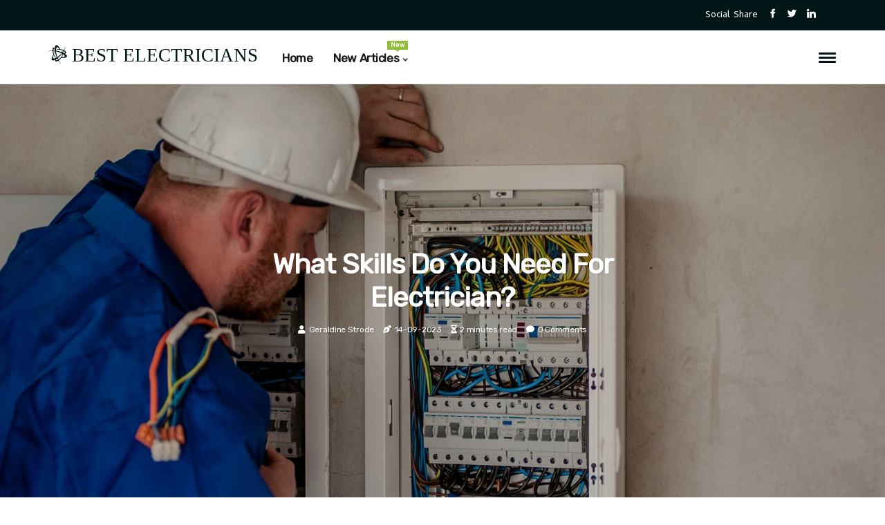

--- FILE ---
content_type: text/html;charset=utf-8
request_url: https://www.electriciansnearmeusa.com/what-skills-do-you-need-for-electrician
body_size: 18535
content:
<!DOCTYPE html><html lang="en-US"><head><meta charset="UTF-8" /><meta http-equiv="X-UA-Compatible" content="IE=edge" /><meta name="viewport" content="width=device-width, initial-scale=1" /><meta name="generator" content="WordPress 5.0.2" /><meta name="robots" content="index,follow,max-snippet:-1, max-image-preview:large, max-video-preview:-1"><title>What skills do you need for electrician?</title><meta name="author" content="Geraldine Strode" /><meta name="description" content="For the most part, the work that electricians do takes place in social settings. Especially if you work as a home electrician, you'll have to be good at..." /><meta name="keywords" content="electrician, career, work, customer service, what's going on" /><link rel="canonical" href="https://www.electriciansnearmeusa.com/what-skills-do-you-need-for-electrician" /><meta property="og:locale" content="en_US" /><meta property="og:type" content="website" /><meta property="og:title" content="What skills do you need for electrician?" /><meta property="og:description" content="For the most part, the work that electricians do takes place in social settings. Especially if you work as a home electrician, you'll have to be good at working with other people, managing your time, communicating effectively, and maintaining great customer relationships through an honest and patient approach." /><meta property="og:url" content="https://www.electriciansnearmeusa.com/what-skills-do-you-need-for-electrician" /><meta property="og:site_name" content="electriciansnearmeusa.com"/><meta property="og:image" content="https://www.electriciansnearmeusa.com/img/6c727d11a72f05f6f68beea3903c8ad0.jpg?11"/><meta name="twitter:card" content="summary_large_image" /><meta name="twitter:description" content="For the most part, the work that electricians do takes place in social settings. Especially if you work as a home electrician, you'll have to be good at working with other people, managing your time, communicating effectively, and maintaining great customer relationships through an honest and patient approach." /><meta name="twitter:title" content="What skills do you need for electrician?" /><script type='application/ld+json' class='yoast-schema-graph yoast-schema-graph--main'>{"@context": "https://schema.org","@graph": [{"@type": "WebSite","@id": "https://www.electriciansnearmeusa.com#website","url": "https://www.electriciansnearmeusa.com","name": "electriciansnearmeusa.com","inLanguage": "en","description": "For the most part, the work that electricians do takes place in social settings. Especially if you work as a home electrician, you'll have to be good at working with other people, managing your time, communicating effectively, and maintaining great customer relationships through an honest and patient approach."},{"@type": "ImageObject","@id": "https://www.electriciansnearmeusa.com/what-skills-do-you-need-for-electrician#primaryimage","inLanguage": "en","url": "https://www.electriciansnearmeusa.com/img/6c727d11a72f05f6f68beea3903c8ad0.jpg?11","width": 1920,"height": 800,"caption": "What skills do you need for electrician?"},{"@type": "WebPage","@id": "https://www.electriciansnearmeusa.com/what-skills-do-you-need-for-electrician#webpage","url": "https://www.electriciansnearmeusa.com/what-skills-do-you-need-for-electrician","name": "What skills do you need for electrician?","isPartOf": {"@id": "https://www.electriciansnearmeusa.com#website"},"inLanguage": "en","primaryImageOfPage": {"@id": "https://www.electriciansnearmeusa.com/what-skills-do-you-need-for-electrician#primaryimage"},"datePublished": "2025-10-11T19-47-37.000Z","dateModified": "2025-10-11T19-47-37.000Z","description": "For the most part, the work that electricians do takes place in social settings. Especially if you work as a home electrician, you'll have to be good at working with other people, managing your time, communicating effectively, and maintaining great customer relationships through an honest and patient approach.","potentialAction": [{"@type": "ReadAction","target": ["https://www.electriciansnearmeusa.com/what-skills-do-you-need-for-electrician"]}]}]}</script><link rel="icon" href="https://www.electriciansnearmeusa.com/img/favicon.png" type="image/x-icon" /><link rel="apple-touch-icon-precomposed" sizes="57x57" href="https://www.electriciansnearmeusa.com/img/apple-touch-icon-57x57.png" /><link rel="apple-touch-icon-precomposed" sizes="114x114" href="https://www.electriciansnearmeusa.com/img/apple-touch-icon-114x114.png" /><link rel="apple-touch-icon-precomposed" sizes="72x72" href="https://www.electriciansnearmeusa.com/img/apple-touch-icon-72x72.png" /><link rel="apple-touch-icon-precomposed" sizes="144x144" href="https://www.electriciansnearmeusa.com/img/apple-touch-icon-144x144.png" /><link rel="apple-touch-icon-precomposed" sizes="60x60" href="https://www.electriciansnearmeusa.com/img/apple-touch-icon-60x60.png" /><link rel="apple-touch-icon-precomposed" sizes="120x120" href="https://www.electriciansnearmeusa.com/img/apple-touch-icon-120x120.png" /><link rel="apple-touch-icon-precomposed" sizes="76x76" href="https://www.electriciansnearmeusa.com/img/apple-touch-icon-76x76.png" /><link rel="apple-touch-icon-precomposed" sizes="152x152" href="https://www.electriciansnearmeusa.com/img/apple-touch-icon-152x152.png" /><link rel="icon" type="image/png" href="https://www.electriciansnearmeusa.com/img/favicon-196x196.png" sizes="196x196" /><link rel="icon" type="image/png" href="https://www.electriciansnearmeusa.com/img/favicon-96x96.png" sizes="96x96" /><link rel="icon" type="image/png" href="https://www.electriciansnearmeusa.com/img/favicon-32x32.png" sizes="32x32" /><link rel="icon" type="image/png" href="https://www.electriciansnearmeusa.com/img/favicon-16x16.png" sizes="16x16" /><link rel="icon" type="image/png" href="https://www.electriciansnearmeusa.com/img/favicon-128.png" sizes="128x128" /><meta name="application-name" content="&nbsp;"/><meta name="msapplication-TileColor" content="#FFFFFF" /><meta name="msapplication-TileImage" content="mstile-144x144.png" /><meta name="msapplication-square70x70logo" content="mstile-70x70.png" /><meta name="msapplication-square150x150logo" content="mstile-150x150.png" /><meta name="msapplication-wide310x150logo" content="mstile-310x150.png" /><meta name="msapplication-square310x310logo" content="mstile-310x310.png" /><script> WebFontConfig = { google: { families: ['Rubik', 'B612'] } }; (function(d) { var wf = d.createElement('script'), s = d.scripts[0]; wf.src = 'https://ajax.googleapis.com/ajax/libs/webfont/1.6.26/webfont.js'; wf.async = true; s.parentNode.insertBefore(wf, s); })(document);</script><style type="text/css">:root{ --main-color:#000000; --font-heading:Rubik; --font-body:B612;}.enable_footer_columns_dark { background: #151515; color: #fff; border-top: 1px solid #303030;}</style><link rel="stylesheet" href="https://www.electriciansnearmeusa.com/css/bootstrap.min.css?ver=3.1.7" type="text/css" media="all" /><link rel="stylesheet" href="https://cdnjs.cloudflare.com/ajax/libs/font-awesome/5.15.4/css/all.min.css" /><link rel="https://api.w.org/" href="https://www.electriciansnearmeusa.com/wp-json" /><link rel="EditURI" type="application/rsd+xml" title="RSD" href="https://www.electriciansnearmeusa.com/xmlrpc.php?rsd" /><link rel="wlwmanifest" type="application/wlwmanifest+xml" href="https://www.electriciansnearmeusa.com/wp-includes/wlwmanifest.xml"/><link rel="shortlink" href="https://www.electriciansnearmeusa.com"/><style type="text/css">.yghe_header_magazine_style.two_header_top_style.yghe_cus_top_share .header_top_bar_wrapper { background: #021617;}h4 {margin-top: 34px;}.home_section3 { background-color: #02161708;}.enable_footer_columns_dark { background: #021617; color: #fff; border-top: 1px solid #021617;}.yghe_radus_e {border-radius: 5px;}.single_post_title_main { text-align: left; max-width: 100%; font-size: 36px;}ul.jl_s_pagination { display: none;}.cc-window { position: fixed; left: 0; right: 0; bottom: 0; width: 100%; background-color: rgba(0,0,0,0.75); z-index: 999; opacity: 1; transition: all 0.3s ease;}.cc-window .box-cookies { padding: 15px; text-align: center; color: #DBE0DF; font-size: 13px; font-weight: 400; line-height: 30px;}.cc-window .box-cookies { padding: 15px; text-align: center; color: #DBE0DF; font-size: 13px; font-weight: 400; line-height: 30px;}.cc-window .cc-close .cc-reject .cc-custom{ display: inline-block; margin-left: 10px; line-height: normal; padding: 10px 20px; background-color: #021617; color: #fff; font-weight: bold; border-radius: 6px; cursor: pointer; transition: all 0.3s ease-in-out;}.footer_logo_about{font-weight: bold;font-size: 36px;}.post_content.yghe_content { text-align: justify;}.jm-post-like{cursor:pointer;}a.jm-post-like.loved { background: red; border-radius: 22px;}.single_post_share_icon_post li a i { display: inline-block; padding: 0; color: #fff; text-align: center; text-transform: capitalize; font-size: 16px; font-weight: 500; height: 40px; line-height: 40px; width: 40px; border-radius: 22px;}.single-post-meta-wrapper.yghe_sfoot i { float: left; display: inline-block; padding: 0; color: #000; text-align: center; margin-right: 0; text-transform: capitalize; font-size: 16px; font-weight: 500; height: 40px; line-height: 40px; width: 40px; border-radius: 22px; border: 1px solid #ebebeb;}.auth .author-info.yghe_auth_head { background: transparent; padding: 0px 11%; text-align: center; margin-bottom: 0px;}.main_title_col .auth { margin-top: 0px; margin-bottom: 30px; padding: 0px; border: 0px !important;}.auth .author-info.yghe_auth_head { background: transparent; padding: 0px 11%; text-align: center; margin-bottom: 0px;}.author-info.yghe_auth_head .author-avatar { display: block; float: right; margin-left: 50px;}.author-info.yghe_auth_head .avatar { width: 198px !important; border: 7px solid #fff; border-radius: 50%; overflow: hidden; margin-top: -27px;}.author-info.yghe_auth_head .author-description { float: right; display: block; margin: 0px; width: 55%;}.auth .author_commentcount, .auth .author_postcount { font-size: 12px; color: #fff; line-height: 1.2; background: #021617; margin-right: 5px; padding: 2px 10px; border-radius: 22px;}.grid-sidebar .box { margin-bottom: 0!important; width: 33%; padding: 0; padding-right: 20px; padding-left: 20px; float: left; position: relative;}ol {display: inline-block;list-style-type: none;margin: 0px 0px 20px 80px;padding: 0;overflow: hidden;font-size: 12px;padding-left: 0;border-left: 1px solid #021617;}ol li {display: inline;margin-right: 8px;}ol li::before {content: ">";margin-right: 8px;}ol li:first-child::before {content: "";}.jlm_w .jlma { top: 4px;}.jlm_w .jlmb { top: 10px;}.jlm_w .jlmc { top: 16px;}.jlm_w span { display: block; position: absolute; width: 110%; height: 3px; border-radius: 57px; background: #021617; left: 28px;}.bottom_footer_menu_text .yghe_ft_w { border-top: 1px solid #ffff;}.menu-footer { margin-bottom: 0; padding: 0px; float: right; margin: -5px 35px 0px 0px;}.footer-bottom { color: #fff;}#menu-footer-menu li a { text-decoration: none; color: #fff;}.jellywp_about_us_widget_wrapper .footer_logo_about {margin-bottom: 30px;float: none;display: inline-block;width:100%;}.yghe_cat_img_w:last-child, .footer-columns .yghe_cat_img_w:nth-last-child(2) {margin-bottom: 8px;}.jli-moon{font-family: Font Awesome 5 Pro!important;}.jli-moon:before { content: "\f249";}.jli-sun{font-family: Font Awesome 5 Free!important;}.jli-sun:before { content: "\f249";}.yghe_day_night .jl-night-toggle-icon { width: 43px; background: rgba(0,0,0,.4); border-radius: 38;}.yghe__cat_img_w .yghe__cat_img_c { height: 64px; position: relative; border-radius: 10px; margin-top: :13px;}.footer-columns .yghe__cat_img_w .yghe__cat_img_c { border: 2px solid #525252; background: #3a3939;}header.header-wraper.yghe_header_magazine_style.two_header_top_style.header_layout_style3_custom.yghe_cus_top_share.border_down { background: #021617; height: 122px;}.yghe__s_pagination { display: none;}.yghe_cites { margin-top: 40px;}.row { display: -ms-flexbox; display: flex; -ms-flex-wrap: wrap; flex-wrap: wrap; margin-right: -15px; margin-left: -15px; width: 100%;}.yghe__lead_large { display: block;position: relative;}.yghe__lead_mobile { display: none;position: relative;}@media only screen and (max-width: 400px) { .author-info.yghe_auth_head .author-description { float: right; display: block; margin: 0px; width: 100%;}.author-info.yghe_auth_head .author-avatar { display: block; float: none; margin-left: 0px;}.grid-sidebar .box { margin-bottom: 0!important; width: 100%; padding: 0; padding-right: 20px; padding-left: 20px; float: left; position: relative;}.yghe__lead_large { display: none;position: relative;}.yghe__lead_mobile { display: block;position: relative;}}</style><style></style></head><body class="mobile_nav_class "><div class="options_layout_wrapper yghe_clear_at yghe_radius yghe_none_box_styles yghe_border_radiuss yghe_en_day_night"><div class="options_layout_container full_layout_enable_front"><header class="header-wraper yghe_header_magazine_style two_header_top_style header_layout_style3_custom yghe_cus_top_share "><div class="header_top_bar_wrapper"><div class="container"><div class="row"><div class="col-md-12"><div class="menu-primary-container navigation_wrapper"><ul id="yghe_top_menu" class="yghe_main_menu"></ul></div><div class="yghe_top_cus_social" style="height: 44px;"><div class="menu_mobile_share_wrapper"> <span class="yghe_hfollow">Social Share</span><ul class="social_icon_header_top yghe_socialcolor"><li> <a class="facebook" rel="nofollow" href="https://www.facebook.com/sharer.php?u=https://www.electriciansnearmeusa.com/what-skills-do-you-need-for-electrician" target="_blank"><i class="jli-facebook"></i></a></li><li> <a class="twitter" rel="nofollow" href="https://twitter.com/share?url=https://www.electriciansnearmeusa.com/what-skills-do-you-need-for-electrician&amp;text=https://www.electriciansnearmeusa.com/post&amp;hashtags=electriciansnearmeusa.com" target="_blank"><i class="jli-twitter"></i></a></li><li> <a class="linkedin" rel="nofollow" href="http://www.linkedin.com/shareArticle?mini=true&amp;url=https://www.electriciansnearmeusa.com/what-skills-do-you-need-for-electrician" target="_blank"><i class="jli-linkedin"></i></a></li></ul></div></div></div></div></div></div><div class="yghe_blank_nav"></div><div id="menu_wrapper" class="menu_wrapper yghe_menu_sticky yghe_stick"><div class="container"><div class="row"><div class="main_menu col-md-12" style="height: 77px;"><div class="logo_small_wrapper_table"><div class="logo_small_wrapper"><a class="logo_link" href="https://www.electriciansnearmeusa.com" style="margin-top: -10px;"><div class="yghe_logo_n"><div class="fab fa-battle-net" style="font-size: 27px;color: #021617;"> BEST ELECTRICIANS</div></div><div class="yghe_logo_w"><div class="fab fa-battle-net" style="font-size: 32px;color: #021617;"> BEST ELECTRICIANS</div></div></a></div></div><div class="search_header_menu yghe_nav_mobile"><div class="menu_mobile_icons"><div class="jlm_w"><span class="jlma"></span><span class="jlmb"></span><span class="jlmc"></span></div></div></div><div class="menu-primary-container navigation_wrapper yghe_cus_share_mnu"><ul id="mainmenu" class="yghe_main_menu"><li class="menu-item current-menu-item current_page_item"> <a href="https://www.electriciansnearmeusa.com">Home<span class="border-menu"></span></a></li> <li class="menu-item menu-item-has-children"> <a>New Articles<span class="border-menu"></span><span class="yghe_menu_lb" style="background: #91bd3a !important;"><span class="yghe_lb_ar" style="border-top: 3px solid #91bd3a !important;"></span>New</span></a><ul class="sub-menu menu_post_feature yghe_menu_tls"><li><div id="sprasa_recent_large_widgets-2" class="widget main_post_style"><h3 class="widget-title"><span>New Articles</span></h3><div class="yghe_grid_overlay yghe_w_menu yghe_clear_at"><div class="yghe_grid_overlay_col"><div class="yghe_grid_verlay_wrap yghe_radus_e"><div class="yghe_f_img_bg" style="background-image: url('https://www.electriciansnearmeusa.com/img/t04b83b757d3c22b6f93dfa016f61a0f7.jpg')"></div><a href="https://www.electriciansnearmeusa.com/what-are-pros-of-being-an-electrician" class="yghe_f_img_link"></a><div class="yghe_f_postbox"><h3 class="yghe_f_title"><a href="https://www.electriciansnearmeusa.com/what-are-pros-of-being-an-electrician">What are pros of being an electrician?</a></h3><span class="yghe_post_meta"><span class="post-date"><i class="fas fa-pen-nib"></i>02-07-2025</span><span class="post-read-time"><i class="fa fa-hourglass-half"></i>4 minutes read</span></span></div></div></div><div class="yghe_grid_overlay_col"><div class="yghe_grid_verlay_wrap yghe_radus_e"><div class="yghe_f_img_bg" style="background-image: url('https://www.electriciansnearmeusa.com/img/td418edf7f9ace389e484dfae300baf05.jpg')"></div><a href="https://www.electriciansnearmeusa.com/what-are-the-duties-of-an-electrical-foreman" class="yghe_f_img_link"></a><div class="yghe_f_postbox"><h3 class="yghe_f_title"><a href="https://www.electriciansnearmeusa.com/what-are-the-duties-of-an-electrical-foreman">What are the duties of an electrical foreman?</a></h3><span class="yghe_post_meta"><span class="post-date"><i class="fas fa-pen-nib"></i>02-07-2025</span><span class="post-read-time"><i class="fa fa-hourglass-half"></i>1 minute read</span></span></div></div></div><div class="yghe_grid_overlay_col"><div class="yghe_grid_verlay_wrap yghe_radus_e"><div class="yghe_f_img_bg" style="background-image: url('https://www.electriciansnearmeusa.com/img/t3f5b1879d4d52ced85801a241808a4e5.jpg')"></div><a href="https://www.electriciansnearmeusa.com/what-personality-traits-do-electricians-need" class="yghe_f_img_link"></a><div class="yghe_f_postbox"><h3 class="yghe_f_title"><a href="https://www.electriciansnearmeusa.com/what-personality-traits-do-electricians-need">What personality traits do electricians need?</a></h3><span class="yghe_post_meta"><span class="post-date"><i class="fas fa-pen-nib"></i>02-07-2025</span><span class="post-read-time"><i class="fa fa-hourglass-half"></i>2 minutes read</span></span></div></div></div><div class="yghe_grid_overlay_col"><div class="yghe_grid_verlay_wrap yghe_radus_e"><div class="yghe_f_img_bg" style="background-image: url('https://www.electriciansnearmeusa.com/img/td6fa325331a4aa7a780e96c7fb0b2a60.jpg')"></div><a href="https://www.electriciansnearmeusa.com/what-are-the-main-responsibilities-of-an-electrician" class="yghe_f_img_link"></a><div class="yghe_f_postbox"><h3 class="yghe_f_title"><a href="https://www.electriciansnearmeusa.com/what-are-the-main-responsibilities-of-an-electrician">What are the Responsibilities of an Electrician?</a></h3><span class="yghe_post_meta"><span class="post-date"><i class="fas fa-pen-nib"></i>02-07-2025</span><span class="post-read-time"><i class="fa fa-hourglass-half"></i>0 minutes read</span></span></div></div></div></div></div></li></ul></li></ul></div></div></div></div></div></div></header><div class="mobile_menu_overlay"></div><div class="yghe_single_style3"><div class="single_content_header single_captions_overlay_image_full_width"><div class="image-post-thumb" style="background-image: url('https://www.electriciansnearmeusa.com/img/6c727d11a72f05f6f68beea3903c8ad0.jpg?11')"></div><div class="single_post_entry_content"><h1 class="single_post_title_main">What skills do you need for electrician?</h1><span class="yghe_post_meta"><span class="yghe_author_img_w"><i class="fas fa-user"></i><a href="https://www.electriciansnearmeusa.com/geraldine-strode" title="Posts by Geraldine Strode" rel="author">Geraldine Strode</a></span><span class="post-date"><i class="fas fa-pen-nib"></i>14-09-2023</span><span class="post-read-time"><i class="fa fa-hourglass-half"></i>2 minutes read</span><span class="meta-comment"><i class="fa fa-comment"></i><a href="#">0 Comments</a></span></span></div></div></div><section id="content_main" class="clearfix yghe_spost"><div class="container"><div class="row main_content"><div class="col-md-12 loop-large-post" id="content"><div class="widget_container content_page"><div class="post type-post status-publish format-gallery has-post-thumbnail hentry category-business tag-inspiration tag-morning tag-tip tag-tutorial post_format-post-format-gallery"><div class="single_section_content box blog_large_post_style"><div class="post_content_w"><div class="post_content yghe_content"><p>For the most part, the work that <b>electricians</b> do takes place in social settings. Especially if you work as a home <b>electrician</b>, you'll have to be good at working with other people, managing your time, communicating effectively, and maintaining great customer relationships through an honest and patient approach. While almost every job requires you to have knowledge about time management, this is even more relevant for an electrician, especially when you're working as part of a larger team. Often, employers need accurate estimates of aspects such as labor and costs, so the ability of an electrician to predict both factors while remaining on a strict schedule is an essential skill. </p><p>Communication skills are very important as a certified electrician. Whether you're an experienced electrician, managing a team of younger members, or just starting your career, communication is critical. At work, you are expected to understand the importance of providing excellent customer service, managing interactions with companies and organizations, and setting aside any unexpected obstacles to solving it. In a nutshell, honesty means communicating the challenges you face and then working to resolve them. </p><p><b>There is no one-size-fits-all solution to electrical problems.</b> Every customer is different and has different needs. As an electrician, it's vital to always be honest about what's going on and to keep the customer informed. Patience is a key element of success in the workplace. In some situations, the reality of the electrical problems you have to solve could be worse than the description you were given. </p><p>In the same way, you might know people who are difficult to work with or who are difficult to work for. Staying calm and being professional will help you think about problems logically and alleviate any customer concerns. As we've noted, technical skill is a vital part of working as an electrician, but there are also a number of other core skills that will enable you to excel at the job. Because electrical work is technical in nature, many people are surprised to learn that interpersonal communication skills are essential. </p><p>These leaders must evaluate how many electricians to assign to each project and what skill set are needed for each job. Electricians must be able to think technically, which often requires strong math (algebra) and critical thinking skills. Of course, technical skill is the most essential aspect of the job, but it can be acquired with the right training. Time management is an especially valuable skill for electricians, who must be able to finish their jobs on time and regularly. </p><p>To get good results in electrician training and to feel happy in your career, you'll need a certain set of professional and personal skills. Whether you end up owning your own electrical business or dedicating your career to working for someone else, you'll need customer service skills to succeed in this profession. If you're currently thinking about a career in the electrical industry, consider the following essential skills. So what's the verdict? Do these skills and characteristics sound like you? Can you imagine living the life of an electrician? Being able to apply this knowledge and even find innovative solutions is a crucial skill for a successful career as an electrician. </p></div></div><div class="clearfix"></div><div class="single_tag_share"><div class="tag-cat"><ul class="single_post_tag_layout"><li><a href="https://www.electriciansnearmeusa.com/what-skills-do-you-need-for-electrician" rel="tag">electrician</a></li><li><a href="https://www.electriciansnearmeusa.com/what-skills-do-you-need-for-electrician" rel="tag">career</a></li><li><a href="https://www.electriciansnearmeusa.com/what-skills-do-you-need-for-electrician" rel="tag">work</a></li><li><a href="https://www.electriciansnearmeusa.com/what-skills-do-you-need-for-electrician" rel="tag">customer service</a></li><li><a href="https://www.electriciansnearmeusa.com/what-skills-do-you-need-for-electrician" rel="tag">what's going on</a></li></ul></div></div><div class="postnav_w"><div class="postnav_left"><div class="single_post_arrow_content"><a href="https://www.electriciansnearmeusa.com/what-is-a-level-2-electrician-victoria" id="prepost"> <span class="yghe_cpost_nav"> <span class="yghe_post_nav_link"><i class="jli-left-arrow"></i>Next post</span><span class="yghe_cpost_title">What is a level 2 electrician victoria?</span></span></a></div></div></div><div class="auth"><div class="author-info yghe_info_auth"><div class="author-avatar"><img src="https://www.electriciansnearmeusa.com/P9mcl.jpg?11" width="165" height="165" alt="Geraldine Strode" class="avatar avatar-165 wp-user-avatar wp-user-avatar-165 alignnone photo"></div><div class="author-description"><h5><a href="https://www.electriciansnearmeusa.com/geraldine-strode">Geraldine Strode</a></h5><ul class="yghe_auth_link clearfix"><li><a href="#" target="_blank"><i class="jli-link"></i></a></li><li><a href="#" target="_blank"><i class="jli-linkedin"></i></a></li><li><a href="#" target="_blank"><i class="jli-rss"></i></a></li></ul><p>Award-winning zombie maven. Unapologetic food enthusiast. Total travel geek. Subtly charming beer lover. Typical web evangelist. Amateur coffee trailblazer. </p></div></div></div><div class="related-posts"><h4>More Posts</h4><div class="single_related_post" id="relatedposts"><div class="yghe_m_right yghe_m_list yghe_m_img"><div class="yghe_m_right_w"><div class="yghe_m_right_img yghe_radus_e"><a href="https://www.electriciansnearmeusa.com/is-being-an-electrician-hard-work"><img width="500" height="350" src="https://www.electriciansnearmeusa.com/img/t3dad9079328972f7a33ee804ac1bd615.jpg?11" class="attachment-sprasa_slider_grid_small size-sprasa_slider_grid_small wp-post-image" alt="Is being an electrician hard work?" loading="lazy" onerror="imgError(this)"></a></div><div class="yghe_m_right_content"><h2 class="entry-title"> <a href="https://www.electriciansnearmeusa.com/is-being-an-electrician-hard-work" tabindex="-1">Is being an electrician hard work?</a></h2><span class="yghe_post_meta"><span class="yghe_author_img_w"><i class="fas fa-user"></i><a href="https://www.electriciansnearmeusa.com/geraldine-strode" title="Posts by Geraldine Strode" rel="author">Geraldine Strode</a></span><span class="post-read-time"><i class="fa fa-hourglass-half"></i>2 minutes read</span></span><p>Electrical work is hard and can be dangerous if you don't know what you're doing. That's why it's so important to have extensive training and experience working with a licensed contractor before getting licensed to work for yourself.</p></div></div></div><div class="yghe_m_right yghe_m_list yghe_m_img"><div class="yghe_m_right_w"><div class="yghe_m_right_img yghe_radus_e"><a href="https://www.electriciansnearmeusa.com/what-is-the-best-type-of-electrician-to-be"><img width="500" height="350" src="https://www.electriciansnearmeusa.com/img/td9601ea1b827e470471acbd586d3476c.jpg?11" class="attachment-sprasa_slider_grid_small size-sprasa_slider_grid_small wp-post-image" alt="What is the Best Type of Electrician to Become?" loading="lazy" onerror="imgError(this)"></a></div><div class="yghe_m_right_content"><h2 class="entry-title"> <a href="https://www.electriciansnearmeusa.com/what-is-the-best-type-of-electrician-to-be" tabindex="-1">What is the Best Type of Electrician to Become?</a></h2><span class="yghe_post_meta"><span class="yghe_author_img_w"><i class="fas fa-user"></i><a href="https://www.electriciansnearmeusa.com/geraldine-strode" title="Posts by Geraldine Strode" rel="author">Geraldine Strode</a></span><span class="post-read-time"><i class="fa fa-hourglass-half"></i>2 minutes read</span></span><p>Becoming a Master Electrician is the highest level of electrical certification with varying requirements from state to state. Learn more about different types of electricians and what it takes to become one.</p></div></div></div><div class="yghe_m_right yghe_m_list yghe_m_img"><div class="yghe_m_right_w"><div class="yghe_m_right_img yghe_radus_e"><a href="https://www.electriciansnearmeusa.com/what-is-basic-electricity-subject"><img width="500" height="350" src="https://www.electriciansnearmeusa.com/img/t49ca12cb8c18c9136cd5eb579369aeb1.jpg?11" class="attachment-sprasa_slider_grid_small size-sprasa_slider_grid_small wp-post-image" alt="What is basic electricity subject?" loading="lazy" onerror="imgError(this)"></a></div><div class="yghe_m_right_content"><h2 class="entry-title"> <a href="https://www.electriciansnearmeusa.com/what-is-basic-electricity-subject" tabindex="-1">What is basic electricity subject?</a></h2><span class="yghe_post_meta"><span class="yghe_author_img_w"><i class="fas fa-user"></i><a href="https://www.electriciansnearmeusa.com/geraldine-strode" title="Posts by Geraldine Strode" rel="author">Geraldine Strode</a></span><span class="post-read-time"><i class="fa fa-hourglass-half"></i>2 minutes read</span></span><p>It covers the fundamentals of electricity applied to the electric field. Topics include electron theory, Ohm's law, circuits, magnetism, inductance, capacitance, and alternating current circuits.</p></div></div></div><div class="yghe_m_right yghe_m_list yghe_m_img"><div class="yghe_m_right_w"><div class="yghe_m_right_img yghe_radus_e"><a href="https://www.electriciansnearmeusa.com/how-many-hours-a-week-do-most-electricians-work"><img width="500" height="350" src="https://www.electriciansnearmeusa.com/img/tf0eea962df2378ee215baf93c8b0c8f6.jpg?11" class="attachment-sprasa_slider_grid_small size-sprasa_slider_grid_small wp-post-image" alt="How Many Hours a Week Do Electricians Work?" loading="lazy" onerror="imgError(this)"></a></div><div class="yghe_m_right_content"><h2 class="entry-title"> <a href="https://www.electriciansnearmeusa.com/how-many-hours-a-week-do-most-electricians-work" tabindex="-1">How Many Hours a Week Do Electricians Work?</a></h2><span class="yghe_post_meta"><span class="yghe_author_img_w"><i class="fas fa-user"></i><a href="https://www.electriciansnearmeusa.com/geraldine-strode" title="Posts by Geraldine Strode" rel="author">Geraldine Strode</a></span><span class="post-read-time"><i class="fa fa-hourglass-half"></i>2 minutes read</span></span><p>Learn about typical working hours for electricians: 40 hours per week with potential for overtime and weekend shifts.</p></div></div></div></div></div><div id="comments" class="comments-area"><div id="respond" class="comment-respond"><h3 id="reply-title" class="comment-reply-title">Leave Reply</h3><form method="post" id="commentform" class="comment-form"><p class="comment-notes"><span id="email-notes">Your email address will not be published.</span> Required fields are marked <span class="required">*</span></p><p class="comment-form-comment"><textarea class="u-full-width" id="comment" name="comment" cols="45" rows="8" aria-required="true" placeholder="Reply"></textarea></p><div class="form-fields row"><span class="comment-form-author col-md-4"><input id="author" name="author" type="text" value="" size="30" placeholder="Name"></span><span class="comment-form-email col-md-4"><input id="email" name="email" type="text" value="" size="30" placeholder="E-mail"></span><span class="comment-form-url col-md-4"><input id="url" name="url" type="text" value="" size="30" placeholder="Website URL"></span></div><p class="comment-form-cookies-consent"><input id="wp-comment-cookies-consent" name="wp-comment-cookies-consent" type="checkbox" value="yes"><label for="wp-comment-cookies-consent">I agree that spam comments wont´t be published</label></p><p class="form-submit"><input name="submit" type="submit" id="submit" class="submit" value="Leave Message"><input type="hidden" name="comment_post_ID" id="comment_post_ID"></p></form></div></div></div></div><div class="brack_space"></div></div></div></div></div></section><div id="content_nav" class="yghe_mobile_nav_wrapper"><div id="nav" class="yghe_mobile_nav_inner"><div class="menu_mobile_icons mobile_close_icons closed_menu"> <span class="yghe_close_wapper"><span class="yghe_close_1"></span><span class="yghe_close_2"></span></span></div><ul id="mobile_menu_slide" class="menu_moble_slide"><li class="menu-item current-menu-item current_page_item"> <a href="https://www.electriciansnearmeusa.com">Home<span class="border-menu"></span></a></li><li class="menu-item menu-item-has-children"> <a href="#">New Articles<span class="border-menu"></span><span class="arrow_down"><i class="jli-down-chevron" aria-hidden="true"></i></span></a><ul class="sub-menu"><li class="menu-item current-menu-item current_page_item"> <a class="bd_left" href="https://www.electriciansnearmeusa.com/what-personality-traits-do-electricians-need">What personality traits do electricians need?<span class="border-menu"></span></a></li><li class="menu-item current-menu-item current_page_item"> <a class="bd_left" href="https://www.electriciansnearmeusa.com/what-skills-do-you-need-for-electrician">What skills do you need for electrician?<span class="border-menu"></span></a></li><li class="menu-item current-menu-item current_page_item"> <a class="bd_left" href="https://www.electriciansnearmeusa.com/what-is-the-highest-level-of-electrician">What is the Highest Level of Electrician Qualification?<span class="border-menu"></span></a></li><li class="menu-item current-menu-item current_page_item"> <a class="bd_left" href="https://www.electriciansnearmeusa.com/what-is-the-main-job-of-an-electrician">What is the main job of an electrician?<span class="border-menu"></span></a></li><li class="menu-item current-menu-item current_page_item"> <a class="bd_left" href="https://www.electriciansnearmeusa.com/how-many-hours-a-week-do-most-electricians-work">How Many Hours a Week Do Electricians Work?<span class="border-menu"></span></a></li><li class="menu-item current-menu-item current_page_item"> <a class="bd_left" href="https://www.electriciansnearmeusa.com/why-are-electricians-so-hard-to-get">Why are electricians so hard to get?<span class="border-menu"></span></a></li><li class="menu-item current-menu-item current_page_item"> <a class="bd_left" href="https://www.electriciansnearmeusa.com/what-are-the-main-responsibilities-of-an-electrician">What are the Responsibilities of an Electrician?<span class="border-menu"></span></a></li><li class="menu-item current-menu-item current_page_item"> <a class="bd_left" href="https://www.electriciansnearmeusa.com/will-robots-replace-electricians">Will Robots Replace Electricians? A Comprehensive Analysis<span class="border-menu"></span></a></li><li class="menu-item current-menu-item current_page_item"> <a class="bd_left" href="https://www.electriciansnearmeusa.com/what-are-the-disadvantages-of-being-an-electrician">The Pros and Cons of Being an Electrician<span class="border-menu"></span></a></li><li class="menu-item current-menu-item current_page_item"> <a class="bd_left" href="https://www.electriciansnearmeusa.com/is-it-hard-being-an-electrician">Is it hard being an electrician?<span class="border-menu"></span></a></li><li class="menu-item current-menu-item current_page_item"> <a class="bd_left" href="https://www.electriciansnearmeusa.com/what-are-the-duties-of-an-electrical-foreman">What are the duties of an electrical foreman?<span class="border-menu"></span></a></li><li class="menu-item current-menu-item current_page_item"> <a class="bd_left" href="https://www.electriciansnearmeusa.com/is-being-an-electrician-hard-on-your-body">Is Being an Electrician Hard on Your Body?<span class="border-menu"></span></a></li><li class="menu-item current-menu-item current_page_item"> <a class="bd_left" href="https://www.electriciansnearmeusa.com/do-electricians-have-free-time">Do Electricians Have Free Time?<span class="border-menu"></span></a></li><li class="menu-item current-menu-item current_page_item"> <a class="bd_left" href="https://www.electriciansnearmeusa.com/what-are-three-specialty-tools-needed-for-installing-fixtures">What are three specialty tools needed for installing fixtures?<span class="border-menu"></span></a></li><li class="menu-item current-menu-item current_page_item"> <a class="bd_left" href="https://www.electriciansnearmeusa.com/are-too-many-people-becoming-electricians">Are too many people becoming electricians?<span class="border-menu"></span></a></li><li class="menu-item current-menu-item current_page_item"> <a class="bd_left" href="https://www.electriciansnearmeusa.com/what-type-of-electrician-gets-paid-the-most">What Are the Highest-Paying Electrician Jobs in the US?<span class="border-menu"></span></a></li><li class="menu-item current-menu-item current_page_item"> <a class="bd_left" href="https://www.electriciansnearmeusa.com/what-are-the-skills-in-electrical">What Skills Do Electricians Need to Succeed?<span class="border-menu"></span></a></li><li class="menu-item current-menu-item current_page_item"> <a class="bd_left" href="https://www.electriciansnearmeusa.com/what-is-a-level-2-electrician-qld">What Does it Mean to be a Level 2 Electrician in Queensland?<span class="border-menu"></span></a></li><li class="menu-item current-menu-item current_page_item"> <a class="bd_left" href="https://www.electriciansnearmeusa.com/what-skills-are-good-for-electrician">What Skills Make an Electrician Great?<span class="border-menu"></span></a></li><li class="menu-item current-menu-item current_page_item"> <a class="bd_left" href="https://www.electriciansnearmeusa.com/do-electricians-get-hurt-a-lot">Do electricians get hurt a lot?<span class="border-menu"></span></a></li><li class="menu-item current-menu-item current_page_item"> <a class="bd_left" href="https://www.electriciansnearmeusa.com/what-s-hard-about-being-an-electrician">The Challenges of Becoming an Electrician<span class="border-menu"></span></a></li><li class="menu-item current-menu-item current_page_item"> <a class="bd_left" href="https://www.electriciansnearmeusa.com/what-is-class-2-electrician">What is class 2 electrician?<span class="border-menu"></span></a></li><li class="menu-item current-menu-item current_page_item"> <a class="bd_left" href="https://www.electriciansnearmeusa.com/what-injuries-do-electricians-get">What injuries do electricians get?<span class="border-menu"></span></a></li><li class="menu-item current-menu-item current_page_item"> <a class="bd_left" href="https://www.electriciansnearmeusa.com/what-are-the-different-levels-of-being-an-electrician">The Three Levels of Becoming an Electrician<span class="border-menu"></span></a></li><li class="menu-item current-menu-item current_page_item"> <a class="bd_left" href="https://www.electriciansnearmeusa.com/what-hours-do-most-electricians-work">What Hours Do Most Electricians Work?<span class="border-menu"></span></a></li><li class="menu-item current-menu-item current_page_item"> <a class="bd_left" href="https://www.electriciansnearmeusa.com/how-much-is-the-highest-paid-electrician">How much is the highest paid electrician?<span class="border-menu"></span></a></li><li class="menu-item current-menu-item current_page_item"> <a class="bd_left" href="https://www.electriciansnearmeusa.com/what-is-the-highest-paying-electrical-job">What is the Highest Paying Electrical Job?<span class="border-menu"></span></a></li><li class="menu-item current-menu-item current_page_item"> <a class="bd_left" href="https://www.electriciansnearmeusa.com/what-is-the-highest-paid-type-of-electrician">What is the Highest Paid Type of Electrician?<span class="border-menu"></span></a></li><li class="menu-item current-menu-item current_page_item"> <a class="bd_left" href="https://www.electriciansnearmeusa.com/is-being-an-electrician-hard-work">Is being an electrician hard work?<span class="border-menu"></span></a></li><li class="menu-item current-menu-item current_page_item"> <a class="bd_left" href="https://www.electriciansnearmeusa.com/how-much-does-a-top-tier-electrician-make">How much does a top tier electrician make?<span class="border-menu"></span></a></li><li class="menu-item current-menu-item current_page_item"> <a class="bd_left" href="https://www.electriciansnearmeusa.com/what-is-the-best-job-for-an-electrician">What is the Best Job for an Electrician?<span class="border-menu"></span></a></li><li class="menu-item current-menu-item current_page_item"> <a class="bd_left" href="https://www.electriciansnearmeusa.com/what-do-electricians-really-do">What do Electricians Really Do?<span class="border-menu"></span></a></li><li class="menu-item current-menu-item current_page_item"> <a class="bd_left" href="https://www.electriciansnearmeusa.com/what-is-the-best-kind-of-electrician-to-become">Becoming an Electrician: What You Need to Know<span class="border-menu"></span></a></li><li class="menu-item current-menu-item current_page_item"> <a class="bd_left" href="https://www.electriciansnearmeusa.com/is-an-electrician-career-worth-it">Is an electrician career worth it?<span class="border-menu"></span></a></li><li class="menu-item current-menu-item current_page_item"> <a class="bd_left" href="https://www.electriciansnearmeusa.com/are-electricians-respected">Are electricians respected?<span class="border-menu"></span></a></li><li class="menu-item current-menu-item current_page_item"> <a class="bd_left" href="https://www.electriciansnearmeusa.com/what-are-the-two-types-of-electricians">What are the two types of electricians?<span class="border-menu"></span></a></li><li class="menu-item current-menu-item current_page_item"> <a class="bd_left" href="https://www.electriciansnearmeusa.com/what-is-the-difference-between-level-2-and-level-3-electrician">What is the difference between level 2 and level 3 electrician?<span class="border-menu"></span></a></li><li class="menu-item current-menu-item current_page_item"> <a class="bd_left" href="https://www.electriciansnearmeusa.com/what-are-some-cons-of-being-an-electrician">What are some cons of being an electrician?<span class="border-menu"></span></a></li><li class="menu-item current-menu-item current_page_item"> <a class="bd_left" href="https://www.electriciansnearmeusa.com/what-are-5-typical-duties-of-an-electrician">5 Typical Duties of an Electrician<span class="border-menu"></span></a></li><li class="menu-item current-menu-item current_page_item"> <a class="bd_left" href="https://www.electriciansnearmeusa.com/how-is-life-as-an-electrician">What is Life Like as an Electrician?<span class="border-menu"></span></a></li><li class="menu-item current-menu-item current_page_item"> <a class="bd_left" href="https://www.electriciansnearmeusa.com/what-time-do-electricians-wake-up">What time do electricians wake up?<span class="border-menu"></span></a></li><li class="menu-item current-menu-item current_page_item"> <a class="bd_left" href="https://www.electriciansnearmeusa.com/can-i-do-electrical-work-in-ohio-without-a-license">Do I Need a License to Become an Electrician in Ohio?<span class="border-menu"></span></a></li><li class="menu-item current-menu-item current_page_item"> <a class="bd_left" href="https://www.electriciansnearmeusa.com/what-do-electricians-in-columbia-sc-actually-do">What do electricians in Columbia SC actually do?<span class="border-menu"></span></a></li><li class="menu-item current-menu-item current_page_item"> <a class="bd_left" href="https://www.electriciansnearmeusa.com/how-much-money-do-electricians-make-in-ohio">How much money do electricians make in ohio?<span class="border-menu"></span></a></li><li class="menu-item current-menu-item current_page_item"> <a class="bd_left" href="https://www.electriciansnearmeusa.com/is-it-a-good-idea-to-be-an-electrician">Is it a good idea to be an electrician?<span class="border-menu"></span></a></li><li class="menu-item current-menu-item current_page_item"> <a class="bd_left" href="https://www.electriciansnearmeusa.com/is-being-an-electrician-a-stressful-job">Is being an electrician a stressful job?<span class="border-menu"></span></a></li><li class="menu-item current-menu-item current_page_item"> <a class="bd_left" href="https://www.electriciansnearmeusa.com/can-electricians-make-6-figures">Can Electricians Make 6 Figures?<span class="border-menu"></span></a></li><li class="menu-item current-menu-item current_page_item"> <a class="bd_left" href="https://www.electriciansnearmeusa.com/is-being-electrician-hard-on-your-body">Is being electrician hard on your body?<span class="border-menu"></span></a></li><li class="menu-item current-menu-item current_page_item"> <a class="bd_left" href="https://www.electriciansnearmeusa.com/where-is-the-highest-pay-for-electrician">Where is the highest pay for electrician?<span class="border-menu"></span></a></li><li class="menu-item current-menu-item current_page_item"> <a class="bd_left" href="https://www.electriciansnearmeusa.com/what-electrical-work-can-be-done-without-a-license-in-ohio">What electrical work can be done without a license in ohio?<span class="border-menu"></span></a></li><li class="menu-item current-menu-item current_page_item"> <a class="bd_left" href="https://www.electriciansnearmeusa.com/are-electricians-happy-with-their-job">Are Electricians Happy in Their Job?<span class="border-menu"></span></a></li><li class="menu-item current-menu-item current_page_item"> <a class="bd_left" href="https://www.electriciansnearmeusa.com/where-do-electrician-make-the-most">Where do electrician make the most?<span class="border-menu"></span></a></li><li class="menu-item current-menu-item current_page_item"> <a class="bd_left" href="https://www.electriciansnearmeusa.com/is-being-an-electrician-exhausting">Is Being an Electrician Exhausting? An Expert's Perspective<span class="border-menu"></span></a></li><li class="menu-item current-menu-item current_page_item"> <a class="bd_left" href="https://www.electriciansnearmeusa.com/what-are-the-pros-and-cons-of-being-an-electrician">The Pros and Cons of Becoming an Electrician<span class="border-menu"></span></a></li><li class="menu-item current-menu-item current_page_item"> <a class="bd_left" href="https://www.electriciansnearmeusa.com/is-being-an-electrician-really-hard">Is Being an Electrician Really Hard?<span class="border-menu"></span></a></li><li class="menu-item current-menu-item current_page_item"> <a class="bd_left" href="https://www.electriciansnearmeusa.com/what-makes-a-great-electrician">What makes a great electrician?<span class="border-menu"></span></a></li><li class="menu-item current-menu-item current_page_item"> <a class="bd_left" href="https://www.electriciansnearmeusa.com/what-are-the-4-types-of-electricians">4 Types of Electricians: What You Need to Know<span class="border-menu"></span></a></li><li class="menu-item current-menu-item current_page_item"> <a class="bd_left" href="https://www.electriciansnearmeusa.com/what-is-level-2-electrical-equipment">What is level 2 electrical equipment?<span class="border-menu"></span></a></li><li class="menu-item current-menu-item current_page_item"> <a class="bd_left" href="https://www.electriciansnearmeusa.com/what-are-the-four-main-skills-and-abilities-an-industrial-electrician">What Are the Essential Skills and Abilities of an Industrial Electrician?<span class="border-menu"></span></a></li><li class="menu-item current-menu-item current_page_item"> <a class="bd_left" href="https://www.electriciansnearmeusa.com/how-many-levels-are-there-in-electrician">How many levels are there in electrician?<span class="border-menu"></span></a></li><li class="menu-item current-menu-item current_page_item"> <a class="bd_left" href="https://www.electriciansnearmeusa.com/how-do-electricians-stay-healthy">How do electricians stay healthy?<span class="border-menu"></span></a></li><li class="menu-item current-menu-item current_page_item"> <a class="bd_left" href="https://www.electriciansnearmeusa.com/how-much-do-top-electricians-make-an-hour">How Much Do Top Electricians Make an Hour? A Comprehensive Guide<span class="border-menu"></span></a></li><li class="menu-item current-menu-item current_page_item"> <a class="bd_left" href="https://www.electriciansnearmeusa.com/what-are-the-four-classifications-of-electricians">What are the Four Classifications of Electricians?<span class="border-menu"></span></a></li><li class="menu-item current-menu-item current_page_item"> <a class="bd_left" href="https://www.electriciansnearmeusa.com/what-are-pros-of-being-an-electrician">What are pros of being an electrician?<span class="border-menu"></span></a></li><li class="menu-item current-menu-item current_page_item"> <a class="bd_left" href="https://www.electriciansnearmeusa.com/what-is-basic-electrical-knowledge">What is Basic Electrical Knowledge? A Comprehensive Guide<span class="border-menu"></span></a></li><li class="menu-item current-menu-item current_page_item"> <a class="bd_left" href="https://www.electriciansnearmeusa.com/is-electrician-high-stress">Is electrician high stress?<span class="border-menu"></span></a></li><li class="menu-item current-menu-item current_page_item"> <a class="bd_left" href="https://www.electriciansnearmeusa.com/is-it-better-to-be-an-electrician-or-hvac">Is it better to be an electrician or hvac?<span class="border-menu"></span></a></li><li class="menu-item current-menu-item current_page_item"> <a class="bd_left" href="https://www.electriciansnearmeusa.com/is-electrician-math-hard">Is electrician math hard?<span class="border-menu"></span></a></li><li class="menu-item current-menu-item current_page_item"> <a class="bd_left" href="https://www.electriciansnearmeusa.com/what-are-health-risks-of-being-an-electrician">What are health risks of being an electrician?<span class="border-menu"></span></a></li><li class="menu-item current-menu-item current_page_item"> <a class="bd_left" href="https://www.electriciansnearmeusa.com/what-is-the-difference-between-a-level-1-and-level-2-electrician">What is the difference between a level 1 and level 2 electrician?<span class="border-menu"></span></a></li><li class="menu-item current-menu-item current_page_item"> <a class="bd_left" href="https://www.electriciansnearmeusa.com/can-i-be-an-electrician-with-a-level-2">Can i be an electrician with a level 2?<span class="border-menu"></span></a></li><li class="menu-item current-menu-item current_page_item"> <a class="bd_left" href="https://www.electriciansnearmeusa.com/what-are-the-basic-electrical-questions">What are the basic electrical questions?<span class="border-menu"></span></a></li><li class="menu-item current-menu-item current_page_item"> <a class="bd_left" href="https://www.electriciansnearmeusa.com/which-type-of-electrician-makes-the-most-money">Which Electrician Job Pays the Most Money?<span class="border-menu"></span></a></li><li class="menu-item current-menu-item current_page_item"> <a class="bd_left" href="https://www.electriciansnearmeusa.com/what-are-5-things-electricians-do">What are 5 things electricians do?<span class="border-menu"></span></a></li><li class="menu-item current-menu-item current_page_item"> <a class="bd_left" href="https://www.electriciansnearmeusa.com/is-electrician-a-good-career-for-the-future">Is electrician a good career for the future?<span class="border-menu"></span></a></li><li class="menu-item current-menu-item current_page_item"> <a class="bd_left" href="https://www.electriciansnearmeusa.com/is-being-an-electrician-a-good-career">Is Being an Electrician a Good Career Choice?<span class="border-menu"></span></a></li><li class="menu-item current-menu-item current_page_item"> <a class="bd_left" href="https://www.electriciansnearmeusa.com/is-electrician-a-stressful-job">Is Being an Electrician a Stressful Job?<span class="border-menu"></span></a></li><li class="menu-item current-menu-item current_page_item"> <a class="bd_left" href="https://www.electriciansnearmeusa.com/is-there-a-future-in-electrician-or-it-services">Is there a future in electrician or IT Services?<span class="border-menu"></span></a></li><li class="menu-item current-menu-item current_page_item"> <a class="bd_left" href="https://www.electriciansnearmeusa.com/what-are-the-abilities-of-an-electrician">What are the abilities of an electrician?<span class="border-menu"></span></a></li><li class="menu-item current-menu-item current_page_item"> <a class="bd_left" href="https://www.electriciansnearmeusa.com/what-is-basic-electricity-subject">What is basic electricity subject?<span class="border-menu"></span></a></li><li class="menu-item current-menu-item current_page_item"> <a class="bd_left" href="https://www.electriciansnearmeusa.com/is-there-really-a-shortage-of-electricians">Is There Really a Shortage of Electricians?<span class="border-menu"></span></a></li><li class="menu-item current-menu-item current_page_item"> <a class="bd_left" href="https://www.electriciansnearmeusa.com/can-a-handyman-do-electrical-work-in-ohio">Can a handyman do electrical work in ohio?<span class="border-menu"></span></a></li><li class="menu-item current-menu-item current_page_item"> <a class="bd_left" href="https://www.electriciansnearmeusa.com/is-an-electrician-a-respectable-job">Is an electrician a respectable job?<span class="border-menu"></span></a></li><li class="menu-item current-menu-item current_page_item"> <a class="bd_left" href="https://www.electriciansnearmeusa.com/can-you-do-your-own-electrical-work-in-ohio">Can you do your own electrical work in ohio?<span class="border-menu"></span></a></li><li class="menu-item current-menu-item current_page_item"> <a class="bd_left" href="https://www.electriciansnearmeusa.com/is-being-an-electrician-hard-on-the-body">The Benefits and Challenges of Becoming an Electrician<span class="border-menu"></span></a></li><li class="menu-item current-menu-item current_page_item"> <a class="bd_left" href="https://www.electriciansnearmeusa.com/do-electricians-have-health-problems">Do Electricians Have Health Risks?<span class="border-menu"></span></a></li><li class="menu-item current-menu-item current_page_item"> <a class="bd_left" href="https://www.electriciansnearmeusa.com/what-does-an-average-day-look-like-for-an-electrician">A Day in the Life of an Electrician<span class="border-menu"></span></a></li><li class="menu-item current-menu-item current_page_item"> <a class="bd_left" href="https://www.electriciansnearmeusa.com/what-is-the-most-common-job-for-an-electrician-in-summerville-sc">What is the most common job for an electrician in Summerville SC?<span class="border-menu"></span></a></li><li class="menu-item current-menu-item current_page_item"> <a class="bd_left" href="https://www.electriciansnearmeusa.com/where-are-electricians-needed-the-most">Where are electricians needed the most?<span class="border-menu"></span></a></li><li class="menu-item current-menu-item current_page_item"> <a class="bd_left" href="https://www.electriciansnearmeusa.com/what-kind-of-skills-do-electricians-need">What kind of skills do electricians need?<span class="border-menu"></span></a></li><li class="menu-item current-menu-item current_page_item"> <a class="bd_left" href="https://www.electriciansnearmeusa.com/what-is-the-most-common-type-of-electrician">What is the Most Common Type of Electrician?<span class="border-menu"></span></a></li><li class="menu-item current-menu-item current_page_item"> <a class="bd_left" href="https://www.electriciansnearmeusa.com/what-type-of-electrician-make-the-most">What type of electrician make the most?<span class="border-menu"></span></a></li><li class="menu-item current-menu-item current_page_item"> <a class="bd_left" href="https://www.electriciansnearmeusa.com/what-are-basic-electrical-skills">Becoming an Electrician: What Skills Do You Need?<span class="border-menu"></span></a></li><li class="menu-item current-menu-item current_page_item"> <a class="bd_left" href="https://www.electriciansnearmeusa.com/what-are-the-duties-of-an-industrial-electrician">What are the duties of an industrial electrician?<span class="border-menu"></span></a></li><li class="menu-item current-menu-item current_page_item"> <a class="bd_left" href="https://www.electriciansnearmeusa.com/what-do-electricians-do-on-a-day-to-day-basis">What Do Electricians Do on a Day-to-Day Basis?<span class="border-menu"></span></a></li><li class="menu-item current-menu-item current_page_item"> <a class="bd_left" href="https://www.electriciansnearmeusa.com/what-is-the-duty-of-electrical">What Are the Duties of an Electrical Technician?<span class="border-menu"></span></a></li><li class="menu-item current-menu-item current_page_item"> <a class="bd_left" href="https://www.electriciansnearmeusa.com/what-are-the-3-main-types-of-electricians">What are the 3 main types of electricians?<span class="border-menu"></span></a></li><li class="menu-item current-menu-item current_page_item"> <a class="bd_left" href="https://www.electriciansnearmeusa.com/what-is-a-typical-day-on-the-job-for-an-electrician">What is a typical day on the job for an electrician?<span class="border-menu"></span></a></li><li class="menu-item current-menu-item current_page_item"> <a class="bd_left" href="https://www.electriciansnearmeusa.com/what-is-the-best-type-of-electrician-to-be">What is the Best Type of Electrician to Become?<span class="border-menu"></span></a></li><li class="menu-item current-menu-item current_page_item"> <a class="bd_left" href="https://www.electriciansnearmeusa.com/what-is-a-level-2-electrician-victoria">What is a level 2 electrician victoria?<span class="border-menu"></span></a></li><li class="menu-item current-menu-item current_page_item"> <a class="bd_left" href="https://www.electriciansnearmeusa.com/what-skills-do-you-need-for-electrician">What skills do you need for electrician?<span class="border-menu"></span></a></li></ul></li></ul><div id="sprasa_about_us_widget-3" class="widget jellywp_about_us_widget"><div class="widget_yghe_wrapper about_widget_content"><div class="jellywp_about_us_widget_wrapper"><div class="social_icons_widget"><ul class="social-icons-list-widget icons_about_widget_display"><li> <a class="facebook" rel="nofollow noopener" href="https://www.facebook.com/sharer.php?u=https://www.electriciansnearmeusa.com/post" target="_blank"><i class="jli-facebook"></i></a></li><li> <a class="twitter" rel="nofollow noopener" href="https://twitter.com/share?url=https://www.electriciansnearmeusa.com/post&amp;text=https://www.electriciansnearmeusa.com/post&amp;hashtags=electriciansnearmeusa.com" target="_blank"><i class="jli-twitter"></i></a></li><li> <a class="linkedin" rel="nofollow noopener" href="http://www.linkedin.com/shareArticle?mini=true&amp;url=https://www.electriciansnearmeusa.com/post" target="_blank"><i class="jli-linkedin"></i></a></li></ul></div></div></div></div></div></div><footer id="footer-container" class="yghe_footer_act enable_footer_columns_dark"><div class="footer-columns"><div class="container"><div class="row"><div class="col-md-4 foterwidget"><div id="sprasa_recent_post_text_widget-8" class="widget post_list_widget"><div class="widget_yghe_wrapper"><div class="ettitle"><div class="widget-title"><h2 class="yghe_title_c">Top Articles</h2></div></div><div class="bt_post_widget"><div class="yghe_m_right yghe_sm_list yghe_ml yghe_clear_at"><div class="yghe_m_right_w"><div class="yghe_m_right_img yghe_radus_e"><a href="https://www.electriciansnearmeusa.com/what-are-pros-of-being-an-electrician"><img width="120" height="120" src="https://www.electriciansnearmeusa.com/img/m04b83b757d3c22b6f93dfa016f61a0f7.jpg?11" class="attachment-sprasa_small_feature size-sprasa_small_feature wp-post-image" alt="What are pros of being an electrician?" loading="lazy" onerror="imgError(this)" /></a></div><div class="yghe_m_right_content"><h2 class="entry-title"><a href="https://www.electriciansnearmeusa.com/what-are-pros-of-being-an-electrician" tabindex="-1">What are pros of being an electrician?</a></h2><span class="yghe_post_meta"> <span class="post-read-time"><i class="fa fa-hourglass-half"></i>4 minutes read</span></span></div></div></div><div class="yghe_m_right yghe_sm_list yghe_ml yghe_clear_at"><div class="yghe_m_right_w"><div class="yghe_m_right_img yghe_radus_e"><a href="https://www.electriciansnearmeusa.com/how-do-electricians-stay-healthy"><img width="120" height="120" src="https://www.electriciansnearmeusa.com/img/mafeda12886576e1ad9773ae488db4025.jpg?11" class="attachment-sprasa_small_feature size-sprasa_small_feature wp-post-image" alt="How do electricians stay healthy?" loading="lazy" onerror="imgError(this)" /></a></div><div class="yghe_m_right_content"><h2 class="entry-title"><a href="https://www.electriciansnearmeusa.com/how-do-electricians-stay-healthy" tabindex="-1">How do electricians stay healthy?</a></h2><span class="yghe_post_meta"> <span class="post-read-time"><i class="fa fa-hourglass-half"></i>2 minutes read</span></span></div></div></div></div></div></div></div><div class="col-md-4"><div id="sprasa_about_us_widget-2" class="widget jellywp_about_us_widget"><div class="widget_yghe_wrapper about_widget_content"><div class="jellywp_about_us_widget_wrapper"><div class="footer_logo_about" style="">BEST ELECTRICIANS</div><div></div><div class="social_icons_widget"><ul class="social-icons-list-widget icons_about_widget_display"></ul></div></div></div></div><div id="sprasa_about_us_widget-4" class="widget jellywp_about_us_widget"><div class="widget_yghe_wrapper about_widget_content"><div class="jellywp_about_us_widget_wrapper"><div class="social_icons_widget"><ul class="social-icons-list-widget icons_about_widget_display"></ul></div></div></div></div></div></div></div></div><div class="footer-bottom enable_footer_copyright_dark"><div class="container"><div class="row bottom_footer_menu_text"><div class="col-md-12"><div class="yghe_ft_w">© Copyright <span id="year"></span> electriciansnearmeusa.com. All rights reserved.<ul id="menu-footer-menu" class="menu-footer"><li class="menu-item menu-item-6"> <a rel="nofollow" href="https://www.electriciansnearmeusa.com/geraldine-strode">About us BEST ELECTRICIANS</a></li><li class="menu-item menu-item-7"> <a rel="nofollow" href="https://www.electriciansnearmeusa.com/privacy">Privacy policy</a></li></li></ul></div></div></div></div></div></footer></div></div><div id="ccokies" role="dialog" aria-live="polite" aria-label="cookieconsent" aria-describedby="cookieconsent:desc" class="cc-window cc-banner cc-type-info cc-theme-block cc-bottom " style="display:none;"><div class="box-cookies"><span aria-label="dismiss cookie message" role="button" tabindex="0" class="cc-open fa fa-cookie" style="display:none;"></span><span class="cc-message innercookie">This website uses cookies to ensure you get the best experience on our website.<a style="color: white;text-decoration: underline!important;" rel="nofollow" href="https://www.electriciansnearmeusa.com/privacy"> Cookies Policy</a>.</span><span aria-label="dismiss cookie message" role="button" tabindex="0" class="cc-close innercookie"> OK !</span><span aria-label="dismiss cookie message" role="button" tabindex="0" class="cc-custom innercookie"> Custom Permisions</span><span aria-label="dismiss cookie message" role="button" tabindex="0" class="cc-reject innercookie"> Reject All</span></div></div><script src="https://www.electriciansnearmeusa.com/wp-includes/js/jquery/jquery.min.js?ver=1.9.4-wp"></script><style> *, :before, :after { --tw-border-spacing-x: 0; --tw-border-spacing-y: 0; --tw-translate-x: 0; --tw-translate-y: 0; --tw-rotate: 0; --tw-skew-x: 0; --tw-skew-y: 0; --tw-scale-x: 1; --tw-scale-y: 1; --tw-pan-x: ; --tw-pan-y: ; --tw-pinch-zoom: ; --tw-scroll-snap-strictness: proximity; --tw-ordinal: ; --tw-slashed-zero: ; --tw-numeric-figure: ; --tw-numeric-spacing: ; --tw-numeric-fraction: ; --tw-ring-inset: ; --tw-ring-offset-width: 0px; --tw-ring-offset-color: #fff; --tw-ring-color: rgba(59, 130, 246, .5); --tw-ring-offset-shadow: 0 0 transparent; --tw-ring-shadow: 0 0 transparent; --tw-shadow: 0 0 transparent; --tw-shadow-colored: 0 0 transparent; --tw-blur: ; --tw-brightness: ; --tw-contrast: ; --tw-grayscale: ; --tw-hue-rotate: ; --tw-invert: ; --tw-saturate: ; --tw-sepia: ; --tw-drop-shadow: ; --tw-backdrop-blur: ; --tw-backdrop-brightness: ; --tw-backdrop-contrast: ; --tw-backdrop-grayscale: ; --tw-backdrop-hue-rotate: ; --tw-backdrop-invert: ; --tw-backdrop-opacity: ; --tw-backdrop-saturate: ; --tw-backdrop-sepia: } ::-webkit-backdrop { --tw-border-spacing-x: 0; --tw-border-spacing-y: 0; --tw-translate-x: 0; --tw-translate-y: 0; --tw-rotate: 0; --tw-skew-x: 0; --tw-skew-y: 0; --tw-scale-x: 1; --tw-scale-y: 1; --tw-pan-x: ; --tw-pan-y: ; --tw-pinch-zoom: ; --tw-scroll-snap-strictness: proximity; --tw-ordinal: ; --tw-slashed-zero: ; --tw-numeric-figure: ; --tw-numeric-spacing: ; --tw-numeric-fraction: ; --tw-ring-inset: ; --tw-ring-offset-width: 0px; --tw-ring-offset-color: #fff; --tw-ring-color: rgba(59, 130, 246, .5); --tw-ring-offset-shadow: 0 0 transparent; --tw-ring-shadow: 0 0 transparent; --tw-shadow: 0 0 transparent; --tw-shadow-colored: 0 0 transparent; --tw-blur: ; --tw-brightness: ; --tw-contrast: ; --tw-grayscale: ; --tw-hue-rotate: ; --tw-invert: ; --tw-saturate: ; --tw-sepia: ; --tw-drop-shadow: ; --tw-backdrop-blur: ; --tw-backdrop-brightness: ; --tw-backdrop-contrast: ; --tw-backdrop-grayscale: ; --tw-backdrop-hue-rotate: ; --tw-backdrop-invert: ; --tw-backdrop-opacity: ; --tw-backdrop-saturate: ; --tw-backdrop-sepia: } ::backdrop { --tw-border-spacing-x: 0; --tw-border-spacing-y: 0; --tw-translate-x: 0; --tw-translate-y: 0; --tw-rotate: 0; --tw-skew-x: 0; --tw-skew-y: 0; --tw-scale-x: 1; --tw-scale-y: 1; --tw-pan-x: ; --tw-pan-y: ; --tw-pinch-zoom: ; --tw-scroll-snap-strictness: proximity; --tw-ordinal: ; --tw-slashed-zero: ; --tw-numeric-figure: ; --tw-numeric-spacing: ; --tw-numeric-fraction: ; --tw-ring-inset: ; --tw-ring-offset-width: 0px; --tw-ring-offset-color: #fff; --tw-ring-color: rgba(59, 130, 246, .5); --tw-ring-offset-shadow: 0 0 transparent; --tw-ring-shadow: 0 0 transparent; --tw-shadow: 0 0 transparent; --tw-shadow-colored: 0 0 transparent; --tw-blur: ; --tw-brightness: ; --tw-contrast: ; --tw-grayscale: ; --tw-hue-rotate: ; --tw-invert: ; --tw-saturate: ; --tw-sepia: ; --tw-drop-shadow: ; --tw-backdrop-blur: ; --tw-backdrop-brightness: ; --tw-backdrop-contrast: ; --tw-backdrop-grayscale: ; --tw-backdrop-hue-rotate: ; --tw-backdrop-invert: ; --tw-backdrop-opacity: ; --tw-backdrop-saturate: ; --tw-backdrop-sepia: } .pointer-events-none { pointer-events: none } .static { position: static } .fixed { position: fixed } .absolute { position: absolute } .relative { position: relative } .inset-0 { top: 0; bottom: 0; left: 0; right: 0 } .left-0 { left: 0 } .m-0 { margin: 0 } .my-0 { margin-top: 0; margin-bottom: 0 } .mx-auto { margin-left: auto; margin-right: auto } .mx-0 { margin-left: 0; margin-right: 0 } .my-4 { margin-top: 1rem; margin-bottom: 1rem } .my-2 { margin-top: .5rem; margin-bottom: .5rem } .my-3 { margin-top: .75rem; margin-bottom: .75rem } .my-1 { margin-top: .25rem; margin-bottom: .25rem } .mt-2 { margin-top: .5rem } .mt-3 { margin-top: .75rem } .mt-1 { margin-top: .25rem } .mb-4 { margin-bottom: 1rem } .mb-0 { margin-bottom: 0 } .mr-2 { margin-right: .5rem } .ml-3 { margin-left: .75rem } .ml-4 { margin-left: 1rem } .mb-2 { margin-bottom: .5rem } .mr-1 { margin-right: .25rem } .mt-4 { margin-top: 1rem } .mb-12 { margin-bottom: 3rem } .mb-8 { margin-bottom: 2rem } .mb-3 { margin-bottom: .75rem } .block { display: block } .inline-block { display: inline-block } .inline { display: inline } .flex { display: flex } .inline-flex { display: inline-flex } .grid { display: grid } .hidden { display: none } .h-56 { height: 14rem } .h-2 { height: .5rem } .h-3 { height: .75rem } .h-4 { height: 1rem } .h-full { height: 100% } .h-8 { height: 2rem } .h-6 { height: 1.5rem } .h-5 { height: 1.25rem } .max-h-screen { max-height: 100vh } .max-h-0 { max-height: 0 } .w-full { width: 100% } .w-2 { width: .5rem } .w-3 { width: .75rem } .w-4 { width: 1rem } .w-8 { width: 2rem } .w-11 { width: 2.75rem } .w-5 { width: 1.25rem } .w-1\.5 { width: .375rem } .w-1 { width: .25rem } .flex-1 { flex: 1 } .shrink-0 { flex-shrink: 0 } .translate-x-0\.5 { --tw-translate-x: .125rem; transform: translate(var(--tw-translate-x), var(--tw-translate-y))rotate(var(--tw-rotate))skewX(var(--tw-skew-x))skewY(var(--tw-skew-y))scaleX(var(--tw-scale-x))scaleY(var(--tw-scale-y)) } .translate-x-0 { --tw-translate-x: 0px; transform: translate(var(--tw-translate-x), var(--tw-translate-y))rotate(var(--tw-rotate))skewX(var(--tw-skew-x))skewY(var(--tw-skew-y))scaleX(var(--tw-scale-x))scaleY(var(--tw-scale-y)) } .translate-x-5 { --tw-translate-x: 1.25rem; transform: translate(var(--tw-translate-x), var(--tw-translate-y))rotate(var(--tw-rotate))skewX(var(--tw-skew-x))skewY(var(--tw-skew-y))scaleX(var(--tw-scale-x))scaleY(var(--tw-scale-y)) } .rotate-90 { --tw-rotate: 90deg; transform: translate(var(--tw-translate-x), var(--tw-translate-y))rotate(var(--tw-rotate))skewX(var(--tw-skew-x))skewY(var(--tw-skew-y))scaleX(var(--tw-scale-x))scaleY(var(--tw-scale-y)) } .rotate-180 { --tw-rotate: 180deg; transform: translate(var(--tw-translate-x), var(--tw-translate-y))rotate(var(--tw-rotate))skewX(var(--tw-skew-x))skewY(var(--tw-skew-y))scaleX(var(--tw-scale-x))scaleY(var(--tw-scale-y)) } .transform { transform: translate(var(--tw-translate-x), var(--tw-translate-y))rotate(var(--tw-rotate))skewX(var(--tw-skew-x))skewY(var(--tw-skew-y))scaleX(var(--tw-scale-x))scaleY(var(--tw-scale-y)) } .transform-gpu { transform: translate3d(var(--tw-translate-x), var(--tw-translate-y), 0)rotate(var(--tw-rotate))skewX(var(--tw-skew-x))skewY(var(--tw-skew-y))scaleX(var(--tw-scale-x))scaleY(var(--tw-scale-y)) } @keyframes spin { to { transform: rotate(360deg) } } .animate-spin { animation: 1s linear infinite spin } .cursor-pointer { cursor: pointer } .grid-cols-2 { grid-template-columns: repeat(2, minmax(0, 1fr)) } .flex-col { flex-direction: column } .flex-wrap { flex-wrap: wrap } .items-start { align-items: flex-start } .items-end { align-items: flex-end } .items-center { align-items: center } .items-stretch { align-items: stretch } .justify-end { justify-content: flex-end } .justify-center { justify-content: center } .justify-between { justify-content: space-between } .justify-around { justify-content: space-around } .gap-y-3 { row-gap: .75rem } .gap-y-2 { row-gap: .5rem } .self-end { align-self: flex-end } .overflow-hidden { overflow: hidden } .overflow-scroll { overflow: scroll } .overflow-x-hidden { overflow-x: hidden } .truncate { text-overflow: ellipsis; white-space: nowrap; overflow: hidden } .whitespace-normal { white-space: normal } .whitespace-nowrap { white-space: nowrap } .break-all { word-break: break-all } .rounded-full { border-radius: 9999px } .rounded-lg { border-radius: .5rem } .rounded-xl { border-radius: .75rem } .border { border-width: 1px } .border-2 { border-width: 2px } .border-none { border-style: none } .border-transparent { border-color: transparent } .bg-white { --tw-bg-opacity: 1; background-color: rgb(255 255 255/var(--tw-bg-opacity)) } .bg-gray-50 { --tw-bg-opacity: 1; background-color: rgb(249 250 251/var(--tw-bg-opacity)) } .p-1 { padding: .25rem } .p-3 { padding: .75rem } .px-0 { padding-left: 0; padding-right: 0 } .py-2 { padding-top: .5rem; padding-bottom: .5rem } .px-3 { padding-left: .75rem; padding-right: .75rem } .px-4 { padding-left: 1rem; padding-right: 1rem } .px-2 { padding-left: .5rem; padding-right: .5rem } .py-1 { padding-top: .25rem; padding-bottom: .25rem } .pr-2 { padding-right: .5rem } .pb-2 { padding-bottom: .5rem } .text-left { text-align: left } .text-center { text-align: center } .text-right { text-align: right } .text-justify { text-align: justify } .align-middle { vertical-align: middle } .text-xs { font-size: .75rem; line-height: 1rem } .text-\[9px\] { font-size: 9px } .text-sm { font-size: .875rem; line-height: 1.25rem } .text-lg { font-size: 1.125rem; line-height: 1.75rem } .font-semibold { font-weight: 600 } .font-medium { font-weight: 500 } .font-bold { font-weight: 700 } .font-black { font-weight: 900 } .italic { font-style: italic } .ordinal { --tw-ordinal: ordinal; font-variant-numeric: var(--tw-ordinal)var(--tw-slashed-zero)var(--tw-numeric-figure)var(--tw-numeric-spacing)var(--tw-numeric-fraction) } .leading-4 { line-height: 1rem } .leading-tight { line-height: 1.25 } .leading-7 { line-height: 1.75rem } .text-gray-900 { --tw-text-opacity: 1; color: rgb(17 24 39/var(--tw-text-opacity)) } .text-gray-200 { --tw-text-opacity: 1; color: rgb(229 231 235/var(--tw-text-opacity)) } .text-indigo-600 { --tw-text-opacity: 1; color: rgb(79 70 229/var(--tw-text-opacity)) } .text-gray-400 { --tw-text-opacity: 1; color: rgb(156 163 175/var(--tw-text-opacity)) } .no-underline { -webkit-text-decoration-line: none; text-decoration-line: none } .opacity-90 { opacity: .9 } .opacity-100 { opacity: 1 } .opacity-0 { opacity: 0 } .shadow-md { --tw-shadow: 0 4px 6px -1px rgba(0, 0, 0, .1), 0 2px 4px -2px rgba(0, 0, 0, .1); --tw-shadow-colored: 0 4px 6px -1px var(--tw-shadow-color), 0 2px 4px -2px var(--tw-shadow-color); box-shadow: var(--tw-ring-offset-shadow, 0 0 transparent), var(--tw-ring-shadow, 0 0 transparent), var(--tw-shadow) } .shadow { --tw-shadow: 0 1px 3px 0 rgba(0, 0, 0, .1), 0 1px 2px -1px rgba(0, 0, 0, .1); --tw-shadow-colored: 0 1px 3px 0 var(--tw-shadow-color), 0 1px 2px -1px var(--tw-shadow-color); box-shadow: var(--tw-ring-offset-shadow, 0 0 transparent), var(--tw-ring-shadow, 0 0 transparent), var(--tw-shadow) } .shadow-lg { --tw-shadow: 0 10px 15px -3px rgba(0, 0, 0, .1), 0 4px 6px -4px rgba(0, 0, 0, .1); --tw-shadow-colored: 0 10px 15px -3px var(--tw-shadow-color), 0 4px 6px -4px var(--tw-shadow-color); box-shadow: var(--tw-ring-offset-shadow, 0 0 transparent), var(--tw-ring-shadow, 0 0 transparent), var(--tw-shadow) } .outline { outline-style: solid } .ring-2 { --tw-ring-offset-shadow: var(--tw-ring-inset)0 0 0 var(--tw-ring-offset-width)var(--tw-ring-offset-color); --tw-ring-shadow: var(--tw-ring-inset)0 0 0 calc(2px + var(--tw-ring-offset-width))var(--tw-ring-color); box-shadow: var(--tw-ring-offset-shadow), var(--tw-ring-shadow), var(--tw-shadow, 0 0 transparent) } .ring-0 { --tw-ring-offset-shadow: var(--tw-ring-inset)0 0 0 var(--tw-ring-offset-width)var(--tw-ring-offset-color); --tw-ring-shadow: var(--tw-ring-inset)0 0 0 calc(0px + var(--tw-ring-offset-width))var(--tw-ring-color); box-shadow: var(--tw-ring-offset-shadow), var(--tw-ring-shadow), var(--tw-shadow, 0 0 transparent) } .ring-black { --tw-ring-opacity: 1; --tw-ring-color: rgb(0 0 0/var(--tw-ring-opacity)) } .ring-opacity-5 { --tw-ring-opacity: .05 } .blur { --tw-blur: blur(8px); filter: var(--tw-blur)var(--tw-brightness)var(--tw-contrast)var(--tw-grayscale)var(--tw-hue-rotate)var(--tw-invert)var(--tw-saturate)var(--tw-sepia)var(--tw-drop-shadow) } .filter { filter: var(--tw-blur)var(--tw-brightness)var(--tw-contrast)var(--tw-grayscale)var(--tw-hue-rotate)var(--tw-invert)var(--tw-saturate)var(--tw-sepia)var(--tw-drop-shadow) } .transition-all { transition-property: all; transition-duration: .15s; transition-timing-function: cubic-bezier(.4, 0, .2, 1) } .transition { transition-property: color, background-color, border-color, -webkit-text-decoration-color, -webkit-text-decoration-color, text-decoration-color, fill, stroke, opacity, box-shadow, transform, filter, -webkit-backdrop-filter, -webkit-backdrop-filter, backdrop-filter; transition-duration: .15s; transition-timing-function: cubic-bezier(.4, 0, .2, 1) } .transition-opacity { transition-property: opacity; transition-duration: .15s; transition-timing-function: cubic-bezier(.4, 0, .2, 1) } .transition-colors { transition-property: color, background-color, border-color, -webkit-text-decoration-color, -webkit-text-decoration-color, text-decoration-color, fill, stroke; transition-duration: .15s; transition-timing-function: cubic-bezier(.4, 0, .2, 1) } .transition-height { transition-property: max-height; transition-duration: .15s; transition-timing-function: cubic-bezier(.4, 0, .2, 1) } .duration-500 { transition-duration: .5s } .duration-200 { transition-duration: .2s } .duration-100 { transition-duration: .1s } .duration-300 { transition-duration: .3s } .ease-in-out { transition-timing-function: cubic-bezier(.4, 0, .2, 1) } .ease-out { transition-timing-function: cubic-bezier(0, 0, .2, 1) } .ease-in { transition-timing-function: cubic-bezier(.4, 0, 1, 1) } .focus\:outline-none:focus { outline-offset: 2px; outline: 2px solid transparent } .disabled\:cursor-not-allowed:disabled { cursor: not-allowed } .disabled\:opacity-50:disabled { opacity: .5 } [dir=ltr] .ltr\:mr-3 { margin-right: .75rem } [dir=ltr] .ltr\:mr-2 { margin-right: .5rem } [dir=ltr] .ltr\:mr-1 { margin-right: .25rem } [dir=ltr] .ltr\:ml-1 { margin-left: .25rem } [dir=ltr] .ltr\:mr-4 { margin-right: 1rem } [dir=ltr] .ltr\:pr-2\.5 { padding-right: .625rem } [dir=ltr] .ltr\:pr-2 { padding-right: .5rem } [dir=ltr] .ltr\:pl-2 { padding-left: .5rem } [dir=ltr] .ltr\:last\:mr-0:last-child { margin-right: 0 } [dir=rtl] .rtl\:ml-3 { margin-left: .75rem } [dir=rtl] .rtl\:ml-2 { margin-left: .5rem } [dir=rtl] .rtl\:ml-1 { margin-left: .25rem } [dir=rtl] .rtl\:mr-1 { margin-right: .25rem } [dir=rtl] .rtl\:ml-4 { margin-left: 1rem } [dir=rtl] .rtl\:pl-2\.5 { padding-left: .625rem } [dir=rtl] .rtl\:pl-2 { padding-left: .5rem } [dir=rtl] .rtl\:last\:ml-0:last-child { margin-left: 0 } @media (min-width:768px) { .md\:mt-4 { margin-top: 1rem } .md\:mt-6 { margin-top: 1.5rem } .md\:flex { display: flex } .md\:hidden { display: none } .md\:w-97 { width: 25rem } .md\:flex-row { flex-direction: row } .md\:px-16 { padding-left: 4rem; padding-right: 4rem } .md\:px-4 { padding-left: 1rem; padding-right: 1rem } .md\:text-sm { font-size: .875rem; line-height: 1.25rem } .md\:text-lg { font-size: 1.125rem; line-height: 1.75rem } [dir=ltr] .ltr\:md\:mr-5 { margin-right: 1.25rem } [dir=rtl] .rtl\:md\:ml-5 { margin-left: 1.25rem } } @media (min-width:1024px) { .lg\:mt-0 { margin-top: 0 } .lg\:flex-none { flex: none } .lg\:flex-row { flex-direction: row } [dir=ltr] .ltr\:lg\:pr-10 { padding-right: 2.5rem } [dir=ltr] .ltr\:lg\:pl-10 { padding-left: 2.5rem } [dir=ltr] .ltr\:lg\:pl-14 { padding-left: 3.5rem } [dir=rtl] .rtl\:lg\:pl-10 { padding-left: 2.5rem } [dir=rtl] .rtl\:lg\:pr-10 { padding-right: 2.5rem } [dir=rtl] .rtl\:lg\:pr-14 { padding-right: 3.5rem } } .preferencesstart { max-width: 601px; height: 310px; position: fixed; top: 50%; left: 50%; transform: translate(-50%, -50%); z-index: 99999999; } .preferencesstart button, input[type=submit] { display: block; float: left; background-color: #000; color: #fff; line-height: 22px!important; font-size: 13px; font-weight: 600; text-transform: capitalize; letter-spacing: 0; padding: 0 21px; margin-top: 0; border-radius: 15px!important; -o-transition: .25s; -ms-transition: .25s; -moz-transition: .25s; -webkit-transition: .25s; transition: .25s; border: 0; outline: 0;}.preferencesstart .pointer-events-none { margin-top: -10px;}.cc-message { display: inline-block;}.cc-window .box-cookies .cc-close { display: inline-block!important; margin-left: 10px; line-height: normal; padding: 10px 20px; background-color: #021617; color: #fff; font-weight: bold; border-radius: 6px; cursor: pointer; transition: all 0.3s ease-in-out;}.cc-window .box-cookies .cc-reject { display: inline-block!important; margin-left: 10px; line-height: normal; padding: 10px 20px; background-color: #021617; color: #fff; font-weight: bold; border-radius: 6px; cursor: pointer; transition: all 0.3s ease-in-out;}.cc-window .box-cookies .cc-custom{ display: inline-block!important; margin-left: 10px; line-height: normal; padding: 10px 20px; background-color: #021617; color: #fff; font-weight: bold; border-radius: 6px; cursor: pointer; transition: all 0.3s ease-in-out;} .cc-window-closed .box-cookies .cc-open { display: inline-block!important; margin-left: 4px; line-height: normal; padding: 6px 10px; color: #fff; font-weight: bold; border-radius: 24px; cursor: pointer; transition: all 0.3s ease-in-out; font-size: 25px; } .cc-window-closed { position: fixed; left: 0; right: 0; bottom: 0px; width: 57px; height: 43px; background-color: #021617; z-index: 999; opacity: 1; transition: all 0.3s ease; border-radius: 0px 12px 0px 0px; padding: 4px 0px 0px 0px; } </style><div dir="ltr" class="preferencesstart h-full w-full flex justify-center items-start" style="display:none"> <div style="font-family: Inter, sans-serif; position: absolute;">&nbsp;</div> <div class="w-full py-2 px-3 md:px-16"> <div class="w-full px-4 py-2 shadow-md transition-all duration-500 ease-in-out" style="background-color: rgb(255, 255, 255); color: rgb(0, 0, 0); font-family: Inter, sans-serif; border-radius: 1rem;"> <div class="w-full flex flex-col mx-auto items-center relative"> <div class="w-full flex justify-between items-center"> <p class="text-md md:text-lg font-semibold m-0" style="color: #021617;">Which cookies do you want to accept?</p> <div class="acceptall cursor-pointer flex justify-center h-4 w-4 items-center p-1 rounded-full" style="background-color: #021617; color: rgb(255, 255, 255);"> <svg class="h-3 w-3" viewBox="0 0 352 512" fill="none" xmlns="http://www.w3.org/2000/svg"> <g id="times-solid" clip-path="url(#clip0)"> <path id="Vector" d="M242.72 256L342.79 155.93C355.07 143.65 355.07 123.74 342.79 111.45L320.55 89.21C308.27 76.93 288.36 76.93 276.07 89.21L176 189.28L75.93 89.21C63.65 76.93 43.74 76.93 31.45 89.21L9.21 111.45C-3.07 123.73 -3.07 143.64 9.21 155.93L109.28 256L9.21 356.07C-3.07 368.35 -3.07 388.26 9.21 400.55L31.45 422.79C43.73 435.07 63.65 435.07 75.93 422.79L176 322.72L276.07 422.79C288.35 435.07 308.27 435.07 320.55 422.79L342.79 400.55C355.07 388.27 355.07 368.36 342.79 356.07L242.72 256Z" fill="#ffffff"></path> </g> <defs> <clipPath id="clip0"> <rect width="352" height="512" fill="white"></rect> </clipPath> </defs> </svg> </div> </div> <div class="w-full text-gray-900 text-xs font-medium mt-2" style="color: rgb(0, 0, 0);">We use cookies to optimize our website and collect statistics on usage.</div> <div class="w-full flex flex-wrap my-2 px-4"> <div class="flex-wrap w-full relative mt-1"> <div class="w-full flex items-center justify-between"> <div class="flex cursor-pointer"> <div class="flex items-start" style="margin-top: 3px;"> <svg class="transform transition ease-in-out duration-200 h-3 w-3 ltr:mr-1 rtl:ml-1 " viewBox="0 0 320 512" fill="none" xmlns="http://www.w3.org/2000/svg"> <path d="M207.029 381.476L12.686 187.132C3.313 177.759 3.313 162.563 12.686 153.191L35.353 130.524C44.71 121.167 59.875 121.149 69.254 130.484L224 284.505L378.745 130.484C388.124 121.149 403.289 121.167 412.646 130.524L435.313 153.191C444.686 162.564 444.686 177.76 435.313 187.132L240.971 381.476C231.598 390.848 216.402 390.848 207.029 381.476Z" fill="#000000"></path> </svg> </div> <div class="text-xs" style="color: rgb(0, 0, 0);">Necessary</div> </div> <div class="flex justify-end"> <span class="flex ml-3 items-center justify-end"> <button class="relative flex items-center h-6 w-11 border-2 border-transparent rounded-full cursor-pointer transition-colors ease-in-out duration-200 focus:outline-none disabled:opacity-50 disabled:cursor-not-allowed" data-type="necessary" type="button" role="switch" aria-checked="false" disabled="" style="background-color: #021617; scale: 0.8;"> <span class="translate-x-5 pointer-events-none absolute left-0 inline-block h-5 w-5 rounded-full bg-white shadow transform-gpu ring-0 transition ease-in-out duration-200"> <span class="opacity-0 ease-in duration-200 absolute inset-0 h-full w-full flex items-center justify-center transition-opacity" aria-hidden="true"> <svg class="text-gray-400" fill="none" viewBox="0 0 12 12" style="height: 13px; width: 13px;"> <path d="M4 8l2-2m0 0l2-2M6 6L4 4m2 2l2 2" stroke="currentColor" stroke-width="2" stroke-linecap="round" stroke-linejoin="round"></path> </svg> </span> <span class="opacity-100 ease-out duration-100 absolute inset-0 h-full w-full flex items-center justify-center transition-opacity" aria-hidden="true"> <svg class="text-indigo-600" fill="currentColor" viewBox="0 0 12 12" style="height: 13px; width: 13px;"> <path d="M3.707 5.293a1 1 0 00-1.414 1.414l1.414-1.414zM5 8l-.707.707a1 1 0 001.414 0L5 8zm4.707-3.293a1 1 0 00-1.414-1.414l1.414 1.414zm-7.414 2l2 2 1.414-1.414-2-2-1.414 1.414zm3.414 2l4-4-1.414-1.414-4 4 1.414 1.414z"></path> </svg> </span> </span> </button> </span> </div> </div> <div class="max-h-0 mt-1 ltr:pl-2 trl:pr-2 flex flex-col w-full font-medium transition-height transition ease-in-out duration-200" style="color: rgb(0, 0, 0);"></div> </div> <div class="flex-wrap w-full relative mt-1"> <div class="w-full flex items-center justify-between"> <div class="flex cursor-pointer"> <div class="flex items-start" style="margin-top: 3px;"> <svg class="transform transition ease-in-out duration-200 h-3 w-3 ltr:mr-1 rtl:ml-1 " viewBox="0 0 320 512" fill="none" xmlns="http://www.w3.org/2000/svg"> <path d="M207.029 381.476L12.686 187.132C3.313 177.759 3.313 162.563 12.686 153.191L35.353 130.524C44.71 121.167 59.875 121.149 69.254 130.484L224 284.505L378.745 130.484C388.124 121.149 403.289 121.167 412.646 130.524L435.313 153.191C444.686 162.564 444.686 177.76 435.313 187.132L240.971 381.476C231.598 390.848 216.402 390.848 207.029 381.476Z" fill="#000000"></path> </svg> </div> <div class="text-xs" style="color: rgb(0, 0, 0);">Statistics</div> </div> <div class="flex justify-end"> <span class="flex ml-3 items-center justify-end"> <button class="relative flex items-center h-6 w-11 border-2 border-transparent rounded-full cursor-pointer transition-colors ease-in-out duration-200 focus:outline-none disabled:opacity-50 disabled:cursor-not-allowed" data-type="statistics" type="button" role="switch" aria-checked="false" style="background-color: #021617; scale: 0.8;"> <span class="translate-x-5 pointer-events-none absolute left-0 inline-block h-5 w-5 rounded-full bg-white shadow transform-gpu ring-0 transition ease-in-out duration-200"> <span class="opacity-0 ease-in duration-200 absolute inset-0 h-full w-full flex items-center justify-center transition-opacity" aria-hidden="true"> <svg class="text-gray-400" fill="none" viewBox="0 0 12 12" style="height: 13px; width: 13px;"> <path d="M4 8l2-2m0 0l2-2M6 6L4 4m2 2l2 2" stroke="currentColor" stroke-width="2" stroke-linecap="round" stroke-linejoin="round"></path> </svg> </span> <span class="opacity-100 ease-out duration-100 absolute inset-0 h-full w-full flex items-center justify-center transition-opacity" aria-hidden="true"> <svg class="text-indigo-600" fill="currentColor" viewBox="0 0 12 12" style="height: 13px; width: 13px;"> <path d="M3.707 5.293a1 1 0 00-1.414 1.414l1.414-1.414zM5 8l-.707.707a1 1 0 001.414 0L5 8zm4.707-3.293a1 1 0 00-1.414-1.414l1.414 1.414zm-7.414 2l2 2 1.414-1.414-2-2-1.414 1.414zm3.414 2l4-4-1.414-1.414-4 4 1.414 1.414z"></path> </svg> </span> </span> </button> </span> </div> </div> <div class="max-h-0 mt-1 ltr:pl-2 trl:pr-2 flex flex-col w-full font-medium transition-height transition ease-in-out duration-200" style="color: rgb(0, 0, 0);"></div> </div> <div class="flex-wrap w-full relative mt-1"> <div class="w-full flex items-center justify-between"> <div class="flex cursor-pointer"> <div class="flex items-start" style="margin-top: 3px;"> <svg class="transform transition ease-in-out duration-200 h-3 w-3 ltr:mr-1 rtl:ml-1 " viewBox="0 0 320 512" fill="none" xmlns="http://www.w3.org/2000/svg"> <path d="M207.029 381.476L12.686 187.132C3.313 177.759 3.313 162.563 12.686 153.191L35.353 130.524C44.71 121.167 59.875 121.149 69.254 130.484L224 284.505L378.745 130.484C388.124 121.149 403.289 121.167 412.646 130.524L435.313 153.191C444.686 162.564 444.686 177.76 435.313 187.132L240.971 381.476C231.598 390.848 216.402 390.848 207.029 381.476Z" fill="#000000"></path> </svg> </div> <div class="text-xs" style="color: rgb(0, 0, 0);">Preferences</div> </div> <div class="flex justify-end"> <span class="flex ml-3 items-center justify-end"> <button class="relative flex items-center h-6 w-11 border-2 border-transparent rounded-full cursor-pointer transition-colors ease-in-out duration-200 focus:outline-none disabled:opacity-50 disabled:cursor-not-allowed" data-type="preferences" type="button" role="switch" aria-checked="false" style="background-color: #021617; scale: 0.8;"> <span class="translate-x-5 pointer-events-none absolute left-0 inline-block h-5 w-5 rounded-full bg-white shadow transform-gpu ring-0 transition ease-in-out duration-200"> <span class="opacity-0 ease-in duration-200 absolute inset-0 h-full w-full flex items-center justify-center transition-opacity" aria-hidden="true"> <svg class="text-gray-400" fill="none" viewBox="0 0 12 12" style="height: 13px; width: 13px;"> <path d="M4 8l2-2m0 0l2-2M6 6L4 4m2 2l2 2" stroke="currentColor" stroke-width="2" stroke-linecap="round" stroke-linejoin="round"></path> </svg> </span> <span class="opacity-100 ease-out duration-100 absolute inset-0 h-full w-full flex items-center justify-center transition-opacity" aria-hidden="true"> <svg class="text-indigo-600" fill="currentColor" viewBox="0 0 12 12" style="height: 13px; width: 13px;"> <path d="M3.707 5.293a1 1 0 00-1.414 1.414l1.414-1.414zM5 8l-.707.707a1 1 0 001.414 0L5 8zm4.707-3.293a1 1 0 00-1.414-1.414l1.414 1.414zm-7.414 2l2 2 1.414-1.414-2-2-1.414 1.414zm3.414 2l4-4-1.414-1.414-4 4 1.414 1.414z"></path> </svg> </span> </span> </button> </span> </div> </div> <div class="max-h-0 mt-1 ltr:pl-2 trl:pr-2 flex flex-col w-full font-medium transition-height transition ease-in-out duration-200" style="color: rgb(0, 0, 0);"></div> </div> <div class="flex-wrap w-full relative mt-1"> <div class="w-full flex items-center justify-between"> <div class="flex cursor-pointer"> <div class="flex items-start" style="margin-top: 3px;"> <svg class="transform transition ease-in-out duration-200 h-3 w-3 ltr:mr-1 rtl:ml-1 " viewBox="0 0 320 512" fill="none" xmlns="http://www.w3.org/2000/svg"> <path d="M207.029 381.476L12.686 187.132C3.313 177.759 3.313 162.563 12.686 153.191L35.353 130.524C44.71 121.167 59.875 121.149 69.254 130.484L224 284.505L378.745 130.484C388.124 121.149 403.289 121.167 412.646 130.524L435.313 153.191C444.686 162.564 444.686 177.76 435.313 187.132L240.971 381.476C231.598 390.848 216.402 390.848 207.029 381.476Z" fill="#000000"></path> </svg> </div> <div class="text-xs" style="color: rgb(0, 0, 0);">Marketing</div> </div> <div class="flex justify-end"> <span class="flex ml-3 items-center justify-end"> <button class="relative flex items-center h-6 w-11 border-2 border-transparent rounded-full cursor-pointer transition-colors ease-in-out duration-200 focus:outline-none disabled:opacity-50 disabled:cursor-not-allowed" data-type="marketing" type="button" role="switch" aria-checked="false" style="background-color: #021617; scale: 0.8;"> <span class="translate-x-5 pointer-events-none absolute left-0 inline-block h-5 w-5 rounded-full bg-white shadow transform-gpu ring-0 transition ease-in-out duration-200"> <span class="opacity-0 ease-in duration-200 absolute inset-0 h-full w-full flex items-center justify-center transition-opacity" aria-hidden="true"> <svg class="text-gray-400" fill="none" viewBox="0 0 12 12" style="height: 13px; width: 13px;"> <path d="M4 8l2-2m0 0l2-2M6 6L4 4m2 2l2 2" stroke="currentColor" stroke-width="2" stroke-linecap="round" stroke-linejoin="round"></path> </svg> </span> <span class="opacity-100 ease-out duration-100 absolute inset-0 h-full w-full flex items-center justify-center transition-opacity" aria-hidden="true"> <svg class="text-indigo-600" fill="currentColor" viewBox="0 0 12 12" style="height: 13px; width: 13px;"> <path d="M3.707 5.293a1 1 0 00-1.414 1.414l1.414-1.414zM5 8l-.707.707a1 1 0 001.414 0L5 8zm4.707-3.293a1 1 0 00-1.414-1.414l1.414 1.414zm-7.414 2l2 2 1.414-1.414-2-2-1.414 1.414zm3.414 2l4-4-1.414-1.414-4 4 1.414 1.414z"></path> </svg> </span> </span> </button> </span> </div> </div> <div class="max-h-0 mt-1 ltr:pl-2 trl:pr-2 flex flex-col w-full font-medium transition-height transition ease-in-out duration-200" style="color: rgb(0, 0, 0);"></div> </div> </div> <div class="w-full mt-2"> <div class="flex justify-center"> <button class="acceptall flex-1 ltr:mr-3 rtl:ml-3 ltr:md:mr-5 rtl:md:ml-5 flex justify-center items-center text-center cursor-pointer px-2 md:px-4 py-2 border border-transparent text-xs leading-4 font-black" style="background-color: #021617; color: rgb(255, 255, 255); border-radius: 0.375rem;"> <span>Accept all cookies</span> </button> <button class="submitpermissions flex-1 flex justify-center items-center text-center cursor-pointer px-2 md:px-4 py-2 border border-transparent text-xs leading-4 font-black" style="background-color: #021617; color: rgb(255, 255, 255); border-radius: 0.375rem;"> <span>Submit permissions</span> </button> </div> <div class="w-full flex justify-end mt-3 md:mt-4"> <div class="flex items-end"></div> </div> </div> </div> </div> </div> <script>jQuery(document).ready(function() { jQuery(".preferencesstart .flex-wrap > .w-full.flex").click(function() { var details = jQuery(this).next(); if(details.css('max-height') == '0px') { details.css('max-height', '500px'); } else { details.css('max-height', '0px'); } });});if (localStorage.getItem('consent') == undefined) { jQuery("#ccokies").show(); jQuery(".innercookie").show();} else { jQuery("#ccokies").addClass('cc-window-closed').removeClass('cc-window'); jQuery("#ccokies").show(); jQuery(".innercookie").hide(); jQuery(".cc-open").show();}jQuery(document.body).on("click",".cc-acceptall",function(k){ localStorage.consent=1; jQuery("#ccokies").addClass('cc-window-closed').removeClass('cc-window'); jQuery(".preferencesstart").hide(); jQuery(".innercookie").hide(); jQuery(".cc-open").show();});jQuery(document.body).on("click",".cc-close",function(k){ localStorage.consent=1; jQuery("#ccokies").addClass('cc-window-closed').removeClass('cc-window'); jQuery(".preferencesstart").hide(); jQuery(".innercookie").hide(); jQuery(".cc-open").show();});jQuery(document.body).on("click",".cc-custom",function(k){ jQuery(".preferencesstart").show()});jQuery(document.body).on("click",".cc-open",function(k){ jQuery(".preferencesstart").show()});jQuery(document.body).on("click",".acceptall",function(k){ localStorage.consent=1; jQuery("#ccokies").addClass('cc-window-closed').removeClass('cc-window'); jQuery(".preferencesstart").hide(); jQuery(".innercookie").hide(); jQuery(".cc-open").show();});jQuery(document.body).on("click",".cc-window-closed",function(k){ localStorage.consent=1; jQuery(".preferencesstart").show();});jQuery(document.body).on("click",".submitpermissions",function(k){ localStorage.consent=1; jQuery("#ccokies").addClass('cc-window-closed').removeClass('cc-window'); jQuery(".preferencesstart").hide(); jQuery(".innercookie").hide(); jQuery(".cc-open").show(); executeStoredSettings();});jQuery(document.body).on("click",".cc-reject",function(k){ localStorage.consent=1; jQuery("#ccokies").addClass('cc-window-closed').removeClass('cc-window'); jQuery(".preferencesstart").hide(); jQuery(".innercookie").hide(); jQuery(".cc-open").show(); deleteAllCookies();});function deleteAllCookies() { var allCookies = document.cookie.split(';'); for (var i = 0; i < allCookies.length; i++) { var cookiePair = allCookies[i].split('='); var cookieName = cookiePair[0].trim(); document.cookie = cookieName + '=; expires=Thu, 01 Jan 1970 00:00:01 GMT; path=/'; }};let allCurrentCookies = [];function deleteSelectedCookies(settings) { var cookiesToDelete = { "necessary": [], "preferences": [], "marketing": [ "_gads", "DSID", "FR", ], "statistics": [ "_ga", "hjClosedSurveyInvites", "hjDonePolls", ] }; var allKnownCookies = Object.values(cookiesToDelete).flat(); var allCurrentCookies = document.cookie.split(';').map(cookie => cookie.split('=')[0].trim()); var unclassifiedCookies = allCurrentCookies.filter(cookieName => !allKnownCookies.some(known => cookieName.startsWith(known))); function deleteCookie(name, path, domain) { var d = new Date(); d.setTime(d.getTime() - (24 * 60 * 60 * 1000)); var expires = "expires=" + d.toUTCString(); document.cookie = name + "=" + ((path) ? ";path=" + path : "") + ((domain) ? ";domain=" + domain : "") + ";expires=" + expires; } for (var type in settings) { if (settings[type]) { cookiesToDelete[type].forEach(function(knownCookie) { allCurrentCookies.forEach(function(currentCookie) { if (currentCookie.startsWith(knownCookie)) { deleteCookie(currentCookie, '/'); deleteCookie(currentCookie, '/', location.hostname); deleteCookie(currentCookie, '/', '.' + location.hostname.split('.').slice(-2).join('.')); } }); }); } } if (!settings['unclassified']) { unclassifiedCookies.forEach(function(cookieName) { deleteCookie(cookieName, '/'); deleteCookie(cookieName, '/', location.hostname); deleteCookie(cookieName, '/', '.' + location.hostname.split('.').slice(-2).join('.')); }); }}function storeSettings(settings) { localStorage.setItem('cookiePreferences', JSON.stringify(settings));}function getStoredSettings() { var settings = localStorage.getItem('cookiePreferences'); return settings ? JSON.parse(settings) : null;}function executeStoredSettings() { var settings = getStoredSettings(); console.log(settings); if (settings) { deleteSelectedCookies(settings); }}let cookiePreferences = { necessary: false, statistics: false, marketing: false, preferences:false,};function showModal() { const modal = document.querySelector('.shadow-md'); modal.style.display = 'block';}function hideModal() { const modal = document.querySelector('.shadow-md'); modal.style.display = 'none';}function togglePreference(type) { cookiePreferences[type] = !cookiePreferences[type]; localStorage.setItem('cookiePreferences', JSON.stringify(cookiePreferences));}document.querySelector('.cursor-pointer').addEventListener('click', hideModal);function loadPreferences() { const storedPreferences = localStorage.getItem('cookiePreferences'); if (storedPreferences) { cookiePreferences = JSON.parse(storedPreferences); } Object.keys(cookiePreferences).forEach(type => { const switchButton = document.querySelector(`[data-type="${type}"]`); if (cookiePreferences[type]) { switchButton.setAttribute('aria-checked', 'false'); switchButton.style.backgroundColor = 'rgba(128, 66, 233, 0.1)'; switchButton.querySelector('span').classList.remove('translate-x-5'); switchButton.querySelector('span').classList.add('translate-x-0'); } else { switchButton.setAttribute('aria-checked', 'true'); switchButton.style.backgroundColor = 'rgba(0, 128, 0, 0.3)'; switchButton.querySelector('span').classList.remove('translate-x-0'); switchButton.querySelector('span').classList.add('translate-x-5'); } });}document.querySelectorAll('[role="switch"]').forEach(button => { button.addEventListener('click', function() { const type = this.getAttribute('data-type'); togglePreference(type); const isChecked = this.getAttribute('aria-checked') === 'true'; if (isChecked) { this.setAttribute('aria-checked', 'false'); this.style.backgroundColor = 'rgba(128, 66, 233, 0.1)'; this.querySelector('span').classList.remove('translate-x-5'); this.querySelector('span').classList.add('translate-x-0'); } else { this.setAttribute('aria-checked', 'true'); this.style.backgroundColor = 'rgba(0, 128, 0, 0.3)'; this.querySelector('span').classList.remove('translate-x-0'); this.querySelector('span').classList.add('translate-x-5'); } });});loadPreferences(); </script><script type="text/javascript">for(var cards=jQuery(".sidewidget"),i=0;i<cards.length;i++){var target=Math.floor(Math.random()*cards.length-1)+1,target2=Math.floor(Math.random()*cards.length-1)+1;cards.eq(target).before(cards.eq(target2))}var cards2=jQuery(".foterwidget");for(i=0;i<cards2.length;i++){var btarget=Math.floor(Math.random()*cards2.length-1)+1,btarget2=Math.floor(Math.random()*cards2.length-1)+1;cards2.eq(btarget).before(cards2.eq(btarget2))}function imgError(image) {image.remove();}function logSubmit(event) { event.preventDefault(); jQuery.post('https://www.electriciansnearmeusa.com/api', jQuery('#commentform').serialize()); form.innerHTML = `<x style="font-size: 40px;">Message Sent!</x>`;}const form = document.getElementById('commentform');form.addEventListener('submit', logSubmit);document.getElementById("year").innerHTML = new Date().getFullYear();</script><script defer src="https://static.cloudflareinsights.com/beacon.min.js/vcd15cbe7772f49c399c6a5babf22c1241717689176015" integrity="sha512-ZpsOmlRQV6y907TI0dKBHq9Md29nnaEIPlkf84rnaERnq6zvWvPUqr2ft8M1aS28oN72PdrCzSjY4U6VaAw1EQ==" data-cf-beacon='{"version":"2024.11.0","token":"4a33142b422647f8bea214130525f859","r":1,"server_timing":{"name":{"cfCacheStatus":true,"cfEdge":true,"cfExtPri":true,"cfL4":true,"cfOrigin":true,"cfSpeedBrain":true},"location_startswith":null}}' crossorigin="anonymous"></script>
</body></html>